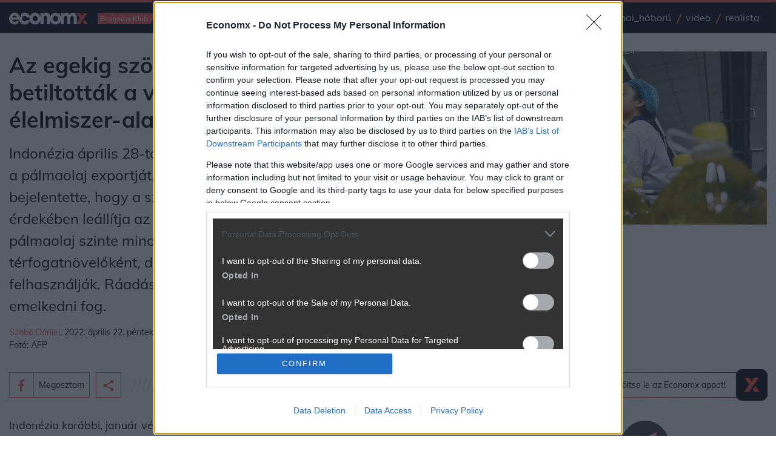

--- FILE ---
content_type: text/css
request_url: https://www.economx.hu/css/app.css?ver=2024012201
body_size: 26868
content:
body,html{height:100%}body{position:relative}button:focus,input:focus,textarea:focus{outline:0 auto -webkit-focus-ring-color}input:-webkit-autofill,input:-webkit-autofill:focus,input:-webkit-autofill:hover,select:-webkit-autofill,select:-webkit-autofill:focus,select:-webkit-autofill:hover,textarea:-webkit-autofill,textarea:-webkit-autofill:focus,textarea:-webkit-autofill:hover{border:.0625rem solid rgba(0,0,0,.2);-webkit-text-fill-color:#000;-webkit-box-shadow:0 0 0 62.5rem hsla(0,0%,100%,.2) inset;-webkit-transition:background-color 5000s ease-in-out 0s;transition:background-color 5000s ease-in-out 0s}button{cursor:pointer}.btn-outline-primary.focus,.btn-outline-primary:focus,.btn-outline-primary:not(:disabled):not(.disabled).active:focus,.btn-outline-primary:not(:disabled):not(.disabled):active:focus,.btn.focus,.btn:focus,.show>.btn-outline-primary.dropdown-toggle:focus{outline:0;-webkit-box-shadow:none;box-shadow:none}.swiper-btn:focus,a:focus,button:focus{outline:0 auto -webkit-focus-ring-color;-webkit-box-shadow:none;box-shadow:none}body.modal-opened{overflow:hidden}@media (min-width:768px){h2.block-title.small a span{font-size:1.5rem}}h1.block-title,h2.block-title{margin-bottom:.625rem;padding:.3125rem .9375rem .3125rem 0}@media (min-width:768px){h1.block-title,h2.block-title{margin-bottom:1.25rem}}h1.block-title.bg-red,h2.block-title.bg-red{padding-left:.9375rem}h1.block-title.bg-red:hover span,h1.block-title.bg-red span,h2.block-title.bg-red:hover span,h2.block-title.bg-red span{color:#fff}h1.block-title a.btn-with-icon,h2.block-title a.btn-with-icon{border:1px solid #ff5252;padding:0;margin-left:.625rem;height:2.25rem;display:-webkit-box;display:-ms-flexbox;display:flex;position:relative}h1.block-title a.btn-with-icon span,h2.block-title a.btn-with-icon span{color:#ff5252;font-size:1rem;font-weight:700;height:100%}h1.block-title a.btn-with-icon span.button-icon,h2.block-title a.btn-with-icon span.button-icon{padding:0 .5rem;border-right:1px solid #ff5252;font-size:1.5rem;height:2.25rem;line-height:2rem}@media (max-width:320px){h1.block-title a.btn-with-icon span.button-icon,h2.block-title a.btn-with-icon span.button-icon{border-right:0}}h1.block-title a.btn-with-icon span.button-title,h2.block-title a.btn-with-icon span.button-title{padding:.1875rem .625rem;color:#000;display:-webkit-box;display:-ms-flexbox;display:flex;-webkit-box-align:center;-ms-flex-align:center;align-items:center;white-space:nowrap}@media (max-width:320px){h1.block-title a.btn-with-icon span.button-title,h2.block-title a.btn-with-icon span.button-title{display:none}}h1.block-title a.btn-with-icon:hover span.button-icon,h2.block-title a.btn-with-icon:hover span.button-icon{color:#fff;background-color:#ff5252}h1.block-title a,h2.block-title a{display:-webkit-box;display:-ms-flexbox;display:flex;-webkit-box-align:center;-ms-flex-align:center;align-items:center;color:#3c3c3b;text-decoration:none;position:relative}h1.block-title a span.lines,h2.block-title a span.lines{margin-left:.9375rem;-webkit-box-flex:1;-ms-flex:1 1 0px;flex:1 1 0;width:auto;display:block;position:relative;margin-top:.25rem}h1.block-title a span.brand,h2.block-title a span.brand{margin-left:.9375rem;-webkit-box-flex:1;-ms-flex:1 1 0px;flex:1 1 0;text-align:right;position:relative;-webkit-box-pack:end;-ms-flex-pack:end;justify-content:flex-end}h1.block-title a span.brand,h1.block-title a span.icon,h2.block-title a span.brand,h2.block-title a span.icon{display:-webkit-box;display:-ms-flexbox;display:flex;-webkit-box-align:center;-ms-flex-align:center;align-items:center}h1.block-title a span.icon,h2.block-title a span.icon{width:2.5rem;height:2.5rem;-webkit-box-pack:center;-ms-flex-pack:center;justify-content:center;margin-right:.9375rem}h1.block-title a span.icon img,h2.block-title a span.icon img{width:2.1875rem;height:auto}h1.block-title span,h2.block-title span{font-weight:400;font-size:1.5rem}@media (min-width:768px){h1.block-title span,h2.block-title span{font-size:1.875rem}}h1.block-title a:hover span,h2.block-title a:hover span{color:#ff5252}h1.block-title a:hover span.lines,h2.block-title a:hover span.lines{background-image:url(../assets/lines-gray.svg)}h1,h2,h3,h4,h5,h6{line-height:1.5}.hero-block h1{line-height:1.2}.text-red{color:#ff454a}.text-green{color:#00ff12}.text-aqua{color:#0ff}strong{font-weight:700}.content.highlighted,h3.highlighted{padding:.5rem .9375rem;display:block;position:relative;background-color:rgba(255,82,82,.1);border-left:.3125rem solid #ff5252}.main-content .right-side ul.tags li{text-indent:0;margin:0}.main-content .right-side ul.tags,ul.tags{display:-webkit-box;display:-ms-flexbox;display:flex;-ms-flex-wrap:wrap;flex-wrap:wrap;list-style:none;padding:0;margin:0 0 .625rem}.main-content .right-side ul.tags li,ul.tags li{position:relative;margin-bottom:.3125rem}.main-content .right-side ul.tags li:before,ul.tags li:before{content:"";position:absolute;top:50%;left:0;-webkit-transform:translateY(-50%) rotate(25deg);transform:translateY(-50%) rotate(25deg);margin-top:.125rem;height:1.125rem;width:.125rem;background-color:#ff5252}.main-content .right-side ul.tags li a,ul.tags li a{display:block;font-weight:400;color:#3c3c3b;text-decoration:none;font-size:1.25rem;padding:0 .75rem}.main-content .right-side ul.tags li a:hover,ul.tags li a:hover{color:#ff5252}[class*=truncate-],[class^=truncate-]{overflow:hidden;text-overflow:ellipsis;display:-webkit-box;-webkit-box-orient:vertical}.truncate-1{-webkit-line-clamp:1}.truncate-2{-webkit-line-clamp:2}.truncate-3{-webkit-line-clamp:3}@media (min-width:768px){.truncate-md-1{-webkit-line-clamp:1}}@media (min-width:768px){.truncate-md-2{-webkit-line-clamp:2}}@media (min-width:768px){.truncate-md-3{-webkit-line-clamp:3}}.player{display:-webkit-box;display:-ms-flexbox;display:flex;margin-top:.1875rem}.player .current-time,.player .remain-time{color:#fff;font-size:.75rem;font-weight:700;padding:0 .9375rem}@media (min-width:1200px){.player .current-time,.player .remain-time{font-size:1.125rem}}.player .current-time{padding-left:0}.player .time-line{width:7.5rem;position:relative}.player .time-line:before{content:"";width:100%;height:.25rem;border-radius:.1875rem;position:absolute;background-color:#fff;top:50%;margin-top:-.125rem}.player .time-line .dot{border-radius:100%;position:absolute;left:0;top:50%;width:1.125rem;height:1.125rem;border:5px solid #ff5252;margin-top:-.5625rem;margin-left:-.5625rem;background-color:#fff}.player .remain-time{padding-right:0}body.scrolled #media-player-wrapper{height:2.5rem}@media (min-width:1200px){body.scrolled #media-player-wrapper{height:3.8125rem}}body.scrolled .media-player{position:fixed;top:0;left:0;right:0;z-index:10000}body.scrolled .media-player>.container .brand-icon,body.scrolled .media-player>.container .btn-hamburger{display:block}body.scrolled .media-player>.container .rs{width:auto}.media-player{background-color:#1d1d1b;border-bottom:.0625rem solid #ff5252;position:relative}.media-player>.container{display:-webkit-box;display:-ms-flexbox;display:flex;-webkit-box-align:center;-ms-flex-align:center;align-items:center;-ms-flex-wrap:wrap;flex-wrap:wrap}@media (min-width:992px){.media-player>.container{-webkit-box-pack:justify;-ms-flex-pack:justify;justify-content:space-between;-ms-flex-wrap:nowrap;flex-wrap:nowrap}}.media-player>.container .ls{-webkit-box-flex:1;-ms-flex:1 1 0px;flex:1 1 0;display:-webkit-box;display:-ms-flexbox;display:flex;-webkit-box-align:center;-ms-flex-align:center;align-items:center}.media-player>.container .ls .media-title{color:#fff;font-size:.875rem;line-height:1.125rem;overflow:hidden;text-overflow:ellipsis;display:-webkit-box;-webkit-box-orient:vertical;-webkit-line-clamp:2;padding-left:.625rem;padding-right:.625rem}@media (min-width:992px){.media-player>.container .ls .media-title{font-size:1.1875rem;line-height:normal;padding-left:1.25rem;padding-right:1.25rem}}.media-player>.container .ms,.media-player>.container .rs{display:-webkit-box;display:-ms-flexbox;display:flex;-webkit-box-align:center;-ms-flex-align:center;align-items:center}.media-player>.container .rs{position:relative;left:0;width:100%;z-index:10;height:2.5rem}@media (min-width:992px){.media-player>.container .rs{width:auto;margin-left:15px;margin-right:15px}}.media-player>.container .brand-icon,.media-player>.container .btn-media-navigation,.media-player>.container .btn-timeline-action{width:2.5rem;height:2.5rem}@media (min-width:992px){.media-player>.container .brand-icon,.media-player>.container .btn-media-navigation,.media-player>.container .btn-timeline-action{width:3.75rem;height:3.75rem}}.media-player>.container .brand-icon img,.media-player>.container .btn-media-navigation img,.media-player>.container .btn-timeline-action img{width:2.625rem;height:2.625rem}@media (min-width:992px){.media-player>.container .brand-icon img,.media-player>.container .btn-media-navigation img,.media-player>.container .btn-timeline-action img{width:3.9375rem;height:3.9375rem}}.media-player>.container .brand-icon,.media-player>.container .btn-hamburger{display:none}@media (max-width:991.98px){.media-player .player{width:100%}}.media-player .player .inner{display:-webkit-box;display:-ms-flexbox;display:flex;padding-left:0;padding-right:0;width:100%;margin-right:auto;margin-left:auto}@media (min-width:1200px){.media-player .player .inner{padding-left:30px;padding-right:30px}}@media (max-width:991.98px){.media-player .player .time-line{-webkit-box-flex:1;-ms-flex:1 1 0px;flex:1 1 0}}.media-player .btn-hamburger{margin-left:.9375rem}@media (min-width:992px){.media-player .btn-hamburger{margin-left:0}}.media-player .btn-hamburger:hover svg path{fill:hsla(0,0%,100%,.6)}.media-player .btn-hamburger svg path{fill:#fff}.drop-cap:first-letter{font-size:3.125rem;line-height:3.125rem;background-color:#1d1d1b;font-weight:400;margin-top:5px;padding:.625rem 1.25rem;color:#fff;float:left;position:relative;display:block;text-transform:uppercase;margin-right:1.25rem}.photo-block-title{padding:.625rem 1.25rem;background-color:#e9ecef}.photo-block-title.darken{background-color:#3c3c3b;color:#fff}.photo-block-title.darken a{color:#fff}.photo-block-title a{color:#000;text-decoration:none;font-size:1.375rem;font-weight:700}.photo-block-title img{max-width:7.5rem;max-width:100%;height:auto}.main-content table caption,.table-wrapper table caption{caption-side:top}.main-content .table-title,.main-content table caption,.table-wrapper .table-title,.table-wrapper table caption{background-color:#ff5252;color:#fff;padding:.5rem .625rem;margin-bottom:0;line-height:normal;font-size:1.125rem;text-align:center}@media (min-width:768px){.main-content .table-title,.main-content table caption,.table-wrapper .table-title,.table-wrapper table caption{padding:.625rem 1.25rem;font-size:1.375rem}}.main-content.table-darker .table-title,.table-wrapper.table-darker .table-title{background-color:#212529;color:#ff5252}.main-content.table-darker table thead tr th,.table-wrapper.table-darker table thead tr th{background-color:#575757;color:#fff}.main-content.table-darker table tr td,.table-wrapper.table-darker table tr td{background-color:#6f6f6f;color:#fff}.main-content .table-responsive,.table-wrapper .table-responsive{overflow-x:scroll;max-width:100%}.main-content .table-responsive::-webkit-scrollbar,.table-wrapper .table-responsive::-webkit-scrollbar{-webkit-appearance:none;width:7px;height:7px}.main-content .table-responsive::-webkit-scrollbar-thumb,.table-wrapper .table-responsive::-webkit-scrollbar-thumb{border-radius:10px;background-color:rgba(0,0,0,.3);-webkit-box-shadow:0 0 1px hsla(0,0%,100%,.3);box-shadow:0 0 1px hsla(0,0%,100%,.3)}.main-content .table td,.main-content .table th,.main-content table td,.main-content table th,.table-wrapper .table td,.table-wrapper .table th,.table-wrapper table td,.table-wrapper table th{border-left:.9375rem solid #fff;padding:.625rem;line-height:normal}@media (min-width:768px){.main-content .table td,.main-content .table th,.main-content table td,.main-content table th,.table-wrapper .table td,.table-wrapper .table th,.table-wrapper table td,.table-wrapper table th{padding:.625rem 1.25rem}}.main-content .table td:first-child,.main-content .table th:first-child,.main-content table td:first-child,.main-content table th:first-child,.table-wrapper .table td:first-child,.table-wrapper .table th:first-child,.table-wrapper table td:first-child,.table-wrapper table th:first-child{border-left:0}.main-content .table td.bg-gray,.main-content .table th.bg-gray,.main-content table td.bg-gray,.main-content table th.bg-gray,.table-wrapper .table td.bg-gray,.table-wrapper .table th.bg-gray,.table-wrapper table td.bg-gray,.table-wrapper table th.bg-gray{background-color:#6f6f6f;color:#fff}.main-content .table td.bg-dark,.main-content .table th.bg-dark,.main-content table td.bg-dark,.main-content table th.bg-dark,.table-wrapper .table td.bg-dark,.table-wrapper .table th.bg-dark,.table-wrapper table td.bg-dark,.table-wrapper table th.bg-dark{background-color:#575757;color:#fff}.main-content .table tr,.main-content table tr,.table-wrapper .table tr,.table-wrapper table tr{border-top:.625rem solid #fff}.main-content .table th,.main-content table th,.table-wrapper .table th,.table-wrapper table th{border-bottom:.625rem solid #fff}.main-content .table thead,.main-content table thead,.table-wrapper .table thead,.table-wrapper table thead{margin-bottom:.625rem}.main-content .table thead tr th,.main-content table thead tr th,.table-wrapper .table thead tr th,.table-wrapper table thead tr th{font-size:1rem;background-color:rgba(255,82,82,.2)}@media (min-width:768px){.main-content .table thead tr th,.main-content table thead tr th,.table-wrapper .table thead tr th,.table-wrapper table thead tr th{font-size:1.25rem}}.main-content .table tr td,.main-content table tr td,.table-wrapper .table tr td,.table-wrapper table tr td{font-size:.875rem;background-color:#e9ecef;vertical-align:middle}@media (min-width:768px){.main-content .table tr td,.main-content table tr td,.table-wrapper .table tr td,.table-wrapper table tr td{font-size:1.125rem}}.main-content .newstablesource,.main-content .table-footer,.main-content table.lastrowsource tr:last-child,.table-wrapper .newstablesource,.table-wrapper .table-footer,.table-wrapper table.lastrowsource tr:last-child{text-align:center;font-weight:700;padding:0 .9375rem .9375rem}.main-content .newstablesource td,.main-content .table-footer td,.main-content table.lastrowsource tr:last-child td,.table-wrapper .newstablesource td,.table-wrapper .table-footer td,.table-wrapper table.lastrowsource tr:last-child td{background-color:transparent}.main-content .newstablesource a,.main-content .table-footer a,.main-content table.lastrowsource tr:last-child a,.table-wrapper .newstablesource a,.table-wrapper .table-footer a,.table-wrapper table.lastrowsource tr:last-child a{background-color:transparent;padding:0}.main-content .newstablesource a:hover,.main-content .table-footer a:hover,.main-content table.lastrowsource tr:last-child a:hover,.table-wrapper .newstablesource a:hover,.table-wrapper .table-footer a:hover,.table-wrapper table.lastrowsource tr:last-child a:hover{background-color:transparent;color:#ff5252}.main-content .newstablesource,.table-wrapper .newstablesource{margin-bottom:.9375rem}.custom-form .form-group{position:relative}.custom-form .form-group input:focus+label,.custom-form .form-group input:valid+label{display:none}.custom-form .form-group input.form-control{border:0;border-bottom:1px solid #000;background-color:transparent;padding-left:.625rem;padding-right:.625rem;position:relative;z-index:2}.custom-form .form-group label{color:#9d9c9c;position:absolute;top:50%;left:0;-webkit-transform:translateY(-50%);transform:translateY(-50%);width:100%;padding:0 .625rem;margin:0;z-index:1}.btn-outline-primary:hover,.btn-primary{color:#fff}.btn-search{display:inline-block;border:0;background-color:transparent;padding:0}.btn-search:hover svg path{fill:#ff5252}.btn-search svg{width:1.25rem}.btn-search svg path{fill:#fff}.btn-hamburger{display:inline-block;border:0;padding:0;background-color:transparent}.btn-hamburger:hover svg path{fill:#ff5252}.btn-hamburger svg{width:1.25rem}.btn-hamburger svg path{fill:#3c3c3b}.btn-conf{display:-webkit-inline-box;display:-ms-inline-flexbox;display:inline-flex;background-color:#ff5252;height:1.5625rem;text-decoration:none;-webkit-box-align:center;-ms-flex-align:center;align-items:center;color:#fff;position:relative}.btn-conf:hover{text-decoration:none;color:#000}.btn-conf:after{content:"";position:absolute;right:-.875rem;width:0;height:0;border-color:#ff5252 transparent transparent;border-style:solid;border-width:1.5625rem .9375rem 0 0}.btn-conf i.icon{background-color:#ff5252;width:1.5625rem;display:-webkit-box;display:-ms-flexbox;display:flex;-ms-flex-line-pack:center;align-content:center;-webkit-box-pack:center;-ms-flex-pack:center;justify-content:center;height:1.5625rem;position:absolute;left:0;top:0}.btn-conf i.icon.dark-blue{background-color:#000c4a}.btn-conf i.icon.dark-blue:after{border-color:#000c4a transparent transparent}.btn-conf i.icon:after{content:"";position:absolute;right:-.9375rem;width:0;height:0;border-color:#ff5252 transparent transparent;border-style:solid;border-width:1.5625rem .9375rem 0 0}.btn-conf i.icon svg{width:.625rem}.btn-conf i.icon svg path{fill:#fff}.btn-conf span{display:inline-block;padding:0 .625rem 0 1.25rem}.btn-conf.rezsikalk{border-radius:0}.btn-conf.rezsikalk i.icon{width:1.5625rem;height:1.5625rem;background-color:transparent;margin-top:-6px}.btn-conf.rezsikalk i.icon:after{display:none}.btn-conf.rezsikalk i.icon img{background-color:#fff;border-radius:35px}.btn-conf.rezsikalk span{padding:0 .625rem}.navigation-sticky .btn-conf{background-color:#fe4b3d;color:#fff}.navigation-sticky .btn-conf:hover{color:#000}.navigation-sticky .btn-conf:after{border-color:#fe4b3d transparent transparent}.navigation-sticky .btn-conf i.icon{background-color:#fff}.navigation-sticky .btn-conf i.icon:after{border-color:#fff transparent transparent}.navigation-sticky .btn-conf i.icon svg path{fill:#000}.btn-timeline-action{display:-webkit-box;display:-ms-flexbox;display:flex;background-color:transparent;border:0;padding:0}.btn-timeline-action.playing .play{display:none}.btn-timeline-action .play,.btn-timeline-action.playing .pause{display:block}.btn-timeline-action .pause{display:none}.btn-media-navigation{padding:0}.btn-media-navigation,.btn-play{background-color:transparent;border:0}.btn-play{text-indent:-99999px;width:3.125rem;height:3.125rem;position:relative;background-image:url(../assets/icon-play-outline-white.svg);background-size:3.125rem 3.125rem;background-position:50%;background-repeat:no-repeat}.btn-play:hover{background-image:url(../assets/icon-play-outline-black.svg)}.btn-navy{background-color:#2b3138;color:#ff5252}.btn-navy:hover{color:#2b3138;background-color:#ff5252}.triangle{width:0;height:0;border-style:solid;display:inline-block}.triangle.triangle-down{border-width:.625rem .3125rem 0;border-color:#fff transparent transparent}.triangle.triangle-down.triangle-red{border-color:#ff454a transparent transparent}.triangle.triangle-down.triangle-green{border-color:#00ff12 transparent transparent}.triangle.triangle-up{border-width:0 .3125rem .625rem;border-color:transparent transparent #fff}.triangle.triangle-up.triangle-red{border-color:transparent transparent #ff454a}.triangle.triangle-up.triangle-green{border-color:transparent transparent #00ff12}.triangle.triangle-line{margin-top:.25rem;margin-left:.1875rem;border-width:.0625rem;width:.5rem;border-color:#0ff}.bg-green,.bg-red{background-color:#ff454a}.bg-blue{background-color:#007bff}.bg-indigo{background-color:#6610f2}.bg-orange{background-color:#fd7e14}.bg-yellow{background-color:#ffc107}.bg-primary-light{background-color:rgba(255,82,82,.2)}.fb-post{padding:0 0 1.875rem}a:hover blockquote{background-color:#2b3138;color:#ff5252;text-decoration:none}blockquote{position:relative;background-color:#0d1a22;padding:1.25rem .9375rem;border-bottom:1px solid #ced4da;margin:0;color:#fff;font-size:.875rem;line-height:1.5rem}blockquote>strong,blockquote h3{font-style:italic;font-size:1rem;line-height:1.5rem;font-weight:700;margin-bottom:0}blockquote p{margin-top:1.25rem;margin-bottom:0}blockquote:before{content:"";width:1.875rem;height:1.875rem;position:relative;float:right;display:inline-block;right:0;margin-left:.9375rem;margin-bottom:.625rem;top:0;background-size:contain;background-repeat:no-repeat;background-position:50%}span.lines{width:100%;display:block;-webkit-box-flex:1;-ms-flex:1 1 0px;flex:1 1 0;height:1.25rem;background-size:87.5rem;background-repeat:no-repeat}h1.block-title span.lines{margin-left:.625rem}.hero-block.hover #top-news-link h1,.hero-block.hover #top-news-link h2,.hero-block.hover #top-news-link p{color:#fff}.hero-block.hover .hero-photo-block>a:before,.hero-photo-block a#hero-photo:hover:before{opacity:1}.hero-block{text-decoration:none}.hero-block .hero-photo-block .caption a:hover h1,.hero-block .hero-photo-block .caption a:hover h2,.hero-block .hero-photo-block .caption a:hover p{color:#fff!important;text-decoration:none}.hero-block .hero-photo-block .caption a:hover hr{border-color:#fff}.hero-block .hero-photo-block .caption a:hover h2:before{background-color:#fff}.hero-block.light .hero-photo-block .caption a:hover hr{border-color:#ff5252}.hero-block.light .hero-photo-block .caption a:hover h2:before{background-color:#ff5252}.hero-block.light .hero-photo-block .caption{background-color:#e9ecef}.hero-block.light .hero-photo-block .caption h1,.hero-block.light .hero-photo-block .caption h2,.hero-block.light .hero-photo-block .caption h3,.hero-block.light .hero-photo-block .caption p{color:#3c3c3b}.hero-block.light .hero-photo-block.hero-photo-block-single .caption a h2,.hero-block.light .hero-photo-block.hero-photo-block-single .caption a h3{color:#000}.hero-block.light .hero-photo-block.hero-photo-block-single .caption a h3:before{background-color:#ff5252}.hero-block .hero-photo-block{margin:0;position:relative}.hero-block .hero-photo-block.hero-photo-block-single .caption a{display:block}.hero-block .hero-photo-block.hero-photo-block-single .caption a h2{font-size:1.75rem;font-weight:700;color:#fff;padding-left:0;line-height:normal}.hero-block .hero-photo-block.hero-photo-block-single .caption a h2:before{display:none}.hero-block .hero-photo-block.hero-photo-block-single .caption a h3{font-size:1rem;font-weight:700;padding-left:1.5625rem;position:relative;color:#fff}.hero-block .hero-photo-block.hero-photo-block-single .caption a h3:before{content:"";display:block;width:.875rem;height:.875rem;background-color:#ff5252;position:absolute;top:.3125rem;left:0}@media (min-width:992px){.hero-block .hero-photo-block{overflow:hidden;padding-top:60%}}@media (min-width:1200px){.hero-block .hero-photo-block{padding-top:50%}}.hero-block .hero-photo-block>a{background-repeat:no-repeat;background-position:50%;background-size:cover;display:block;width:100%;padding-top:60%}.hero-block .hero-photo-block>a:before{content:"";position:absolute;top:0;right:0;bottom:0;left:0;opacity:0;-webkit-transition:opacity .2s ease-out,background-color .2s ease-out;transition:opacity .2s ease-out,background-color .2s ease-out;background-color:rgba(255,82,82,.7);z-index:10}@media (min-width:992px){.hero-block .hero-photo-block>a{padding-top:0;display:block;width:calc(100% - 299px);height:100%;position:absolute;top:0;bottom:0;left:0}}.hero-block .hero-photo-block img{max-width:100%;height:auto}@media (min-width:992px){.hero-block .hero-photo-block img{display:none}}.hero-block .hero-photo-block .caption{background-color:#e43b2c;padding:1.25rem;z-index:10;position:relative;display:-webkit-box;display:-ms-flexbox;display:flex;-webkit-box-orient:vertical;-webkit-box-direction:normal;-ms-flex-direction:column;flex-direction:column;-webkit-box-pack:justify;-ms-flex-pack:justify;justify-content:space-between}@media (min-width:992px){.hero-block .hero-photo-block .caption{padding:1.875rem;width:18.75rem;height:100%;position:absolute;right:0;top:0}}.hero-block .hero-photo-block .caption a{display:block}.hero-block .hero-photo-block .caption a h1{font-size:1.75rem;font-weight:700;color:#fff}.hero-block .hero-photo-block .caption a p{margin:0;color:#fff}.hero-block .hero-photo-block .caption hr{border-color:#ff5252}.hero-block .hero-photo-block .caption a h2{font-size:1rem;font-weight:700;padding-left:1.5625rem;position:relative;color:#fff}.hero-block .hero-photo-block .caption a h2:before{content:"";display:block;width:.875rem;height:.875rem;background-color:#ff5252;position:absolute;top:.3125rem;left:0}.hero-block blockquote{margin-bottom:.9375rem;border-top:1px solid #ff5252}.hero-block .article:hover .description h3,.hero-block .article:hover .description p{color:#ff5252}.hero-block .article:hover .photo:before{opacity:1}.hero-block .article-blockquote{display:block}.hero-block .article-blockquote blockquote{margin-bottom:0;border-bottom:0}.hero-block a:last-child blockquote{border-bottom:1px solid #ced4da}.hero-block .article{text-decoration:none;display:block;border-top:1px solid #ff5252;padding:.9375rem 0}.hero-block .article:first-child{border-top:0;padding-top:0}.hero-block .article:after{display:block;clear:both;content:""}@media (min-width:768px){.hero-block .article{display:-webkit-box;display:-ms-flexbox;display:flex;-webkit-box-orient:horizontal;-webkit-box-direction:reverse;-ms-flex-direction:row-reverse;flex-direction:row-reverse}}@media (min-width:768px){.hero-block .article .description{-webkit-box-flex:1;-ms-flex:1 1 0px;flex:1 1 0;padding-left:0;padding-right:0}}.hero-block .article .description h3{font-size:1rem;font-weight:700;color:#fff;text-decoration:none}.hero-block .article .description p{font-size:.875rem;margin:0;color:#fff;text-decoration:none}.hero-block .article .rs{position:relative;float:right;margin-left:.625rem;margin-bottom:.625rem;width:6.25rem}@media (min-width:992px){.hero-block .article .rs{-webkit-box-flex:0;-ms-flex:0 0 8.125rem;flex:0 0 8.125rem;width:8.125rem}}@media (min-width:1200px){.hero-block .article .rs{float:none;margin-left:1.25rem}}.hero-block .article .photo{position:relative}.hero-block .article .photo:before{content:"";position:absolute;top:0;right:0;bottom:0;left:0;opacity:0;-webkit-transition:opacity .2s ease-out,background-color .2s ease-out;transition:opacity .2s ease-out,background-color .2s ease-out;background-color:rgba(255,82,82,.7);z-index:10}.hero-block .article .photo img{max-width:100%;height:auto}.hero-block .article.with-connected h3 a{display:block;color:#fff}.hero-block .article.with-connected h3 a:hover{color:#ff5252}.hero-block .article.with-connected a.connected{color:#fff;display:block;padding-left:1.5625rem;position:relative;z-index:10}.hero-block .article.with-connected a.connected:hover{color:#ff5252}.hero-block .article.with-connected a.connected:before{content:"";display:inline-block;width:.875rem;height:.875rem;background-color:#ff5252;position:absolute;margin-right:.75rem;left:0;top:.25rem}.hero-block .article.with-connected:hover .photo:before{opacity:0}.hero-block .article.with-connected .photo:hover:before{opacity:1}.hero-block .article.with-connected .photo{display:block}.hero-block .article.with-connected.hover h3 a{color:#ff5252}.hero-block .article.with-connected.hover .photo:before{opacity:1}.hero-block{background:url(/assets.local/economx_blokk_bg.webp),#d3d3d3 50%/cover no-repeat;padding-bottom:1.25rem}@media (min-width:1200px){.hero-block{padding-top:1.875rem}}.hero-block .container{width:100%;margin-right:auto;margin-left:auto;padding-left:0;padding-right:0}@media (min-width:576px){.hero-block .container{max-width:540px}}@media (min-width:768px){.hero-block .container{max-width:720px}}@media (min-width:992px){.hero-block .container{max-width:960px}}@media (min-width:1200px){.hero-block .container{max-width:1400px}}@media (min-width:768px){.hero-block .container{padding-left:.9375rem;padding-right:.9375rem}}@media (min-width:1200px){.hero-block .container{display:-webkit-box;display:-ms-flexbox;display:flex;-ms-flex-wrap:wrap;flex-wrap:wrap;padding-left:.9375rem;padding-right:.9375rem}}.hero-block .container>.ls{position:relative}@media (min-width:1200px){.hero-block .container>.ls{-webkit-box-flex:0;-ms-flex:0 0 66.66667%;flex:0 0 66.66667%;max-width:66.66667%}}.hero-block .container>.rs{position:relative;padding-top:1.25rem;padding-left:1.25rem;padding-right:1.25rem}@media (min-width:1200px){.hero-block .container>.rs{padding-top:0;-webkit-box-flex:0;-ms-flex:0 0 33.33333%;flex:0 0 33.33333%;max-width:33.33333%;padding-left:1.875rem}}.stock-bar ul.stocks,header.header .navigation-primary ul.stocks,header.header .navigation-sticky ul.stocks,header.header .top-bar ul.stocks{display:none;padding:0;margin:.125rem .875rem 0 0;list-style:none;position:relative}.stock-bar ul.stocks li,header.header .navigation-primary ul.stocks li,header.header .navigation-sticky ul.stocks li,header.header .top-bar ul.stocks li{color:#fff;font-size:.75rem;padding:0 .625rem}.stock-bar ul.stocks li a,header.header .navigation-primary ul.stocks li a,header.header .navigation-sticky ul.stocks li a,header.header .top-bar ul.stocks li a{text-decoration:none;display:-webkit-box;display:-ms-flexbox;display:flex;color:#fff;padding:.3125rem 1.25rem .3125rem .625rem;position:relative;background-color:#2b3138}.stock-bar ul.stocks li a span,header.header .navigation-primary ul.stocks li a span,header.header .navigation-sticky ul.stocks li a span,header.header .top-bar ul.stocks li a span{padding-left:.3125rem;padding-right:.3125rem}.stock-bar ul.stocks li a .percent,header.header .navigation-primary ul.stocks li a .percent,header.header .navigation-sticky ul.stocks li a .percent,header.header .top-bar ul.stocks li a .percent{display:none}@media (min-width:410px){.stock-bar ul.stocks li a .percent,header.header .navigation-primary ul.stocks li a .percent,header.header .navigation-sticky ul.stocks li a .percent,header.header .top-bar ul.stocks li a .percent{display:inline-block}}.stock-bar ul.stocks li a .triangle,header.header .navigation-primary ul.stocks li a .triangle,header.header .navigation-sticky ul.stocks li a .triangle,header.header .top-bar ul.stocks li a .triangle{position:absolute;right:.625rem;top:.5625rem}header.header .top-bar ul.stocks{display:-webkit-box;display:-ms-flexbox;display:flex;-webkit-box-align:center;-ms-flex-align:center;align-items:center;-webkit-box-pack:center;-ms-flex-pack:center;justify-content:center;margin:0}header.header .top-bar ul.stocks li{display:none;padding:0}header.header .top-bar ul.stocks li:first-child,header.header .top-bar ul.stocks li:first-child+li{display:block}@media (min-width:375px){header.header .top-bar ul.stocks li{padding:0 .625rem}header.header .top-bar ul.stocks li:nth-child(-n+2){display:block}}header.header .navigation-sticky ul.stocks{display:none;margin-right:0}@media (min-width:992px){header.header .navigation-sticky ul.stocks{display:-webkit-box;display:-ms-flexbox;display:flex}}header.header .navigation-sticky ul.stocks li{display:none}@media (min-width:768px) and (max-width:1199.98px){header.header .navigation-sticky ul.stocks li:first-child,header.header .navigation-sticky ul.stocks li:first-child+li{display:-webkit-box;display:-ms-flexbox;display:flex}}@media (min-width:1200px){header.header .navigation-sticky ul.stocks li{display:-webkit-box;display:-ms-flexbox;display:flex}}.stock-bar{background-color:#1d1d1b;padding:.625rem 0;margin-top:1.25rem;margin-bottom:1.25rem}@media (min-width:768px){.stock-bar{margin-top:1.875rem;margin-bottom:1.875rem}}.stock-bar .container{padding-left:0;padding-right:0}.stock-bar ul.stocks{-webkit-box-pack:center;-ms-flex-pack:center;justify-content:center;display:-webkit-box;display:-ms-flexbox;display:flex;margin:0}@media (min-width:768px){.stock-bar ul.stocks{-webkit-box-pack:justify;-ms-flex-pack:justify;justify-content:space-between}}.stock-bar ul.stocks li{margin:.1875rem 0;display:none}@media (max-width:991.98px){.stock-bar ul.stocks li{padding:0}}.stock-bar ul.stocks li:first-child,.stock-bar ul.stocks li:first-child+li{display:-webkit-box;display:-ms-flexbox;display:flex}@media (min-width:768px){.stock-bar ul.stocks li:first-child,.stock-bar ul.stocks li:first-child+li,.stock-bar ul.stocks li:first-child+li+li{display:-webkit-box;display:-ms-flexbox;display:flex}}@media (min-width:1200px){.stock-bar ul.stocks li{display:-webkit-box;display:-ms-flexbox;display:flex}}.stock-bar ul.stocks li a{font-size:.8125rem}@media (min-width:768px){.stock-bar ul.stocks li a{font-size:.875rem}}@media (min-width:992px){.stock-bar ul.stocks li a{font-size:1.125rem;padding:.5rem 1.5625rem .5rem .625rem}}@media (min-width:1385px){.stock-bar ul.stocks li a{font-size:1.25rem;padding:.5rem 1.875rem .5rem 1.25rem}}.stock-bar ul.stocks li a .text-red{color:#ff6367}.stock-bar ul.stocks li a .triangle{top:.5625rem}@media (min-width:768px){.stock-bar ul.stocks li a .triangle{top:.625rem}}@media (min-width:992px){.stock-bar ul.stocks li a .triangle{top:.875rem}.stock-bar ul.stocks li a .triangle.triangle-down{border-width:.9375rem .5rem 0}.stock-bar ul.stocks li a .triangle.triangle-up{border-width:0 .5rem .9375rem}.stock-bar ul.stocks li a .triangle.triangle-line{margin-top:.3125rem;margin-left:.1875rem;border-width:.125rem;width:.875rem}}@media (min-width:1385px){.stock-bar ul.stocks li a .triangle{top:1rem}}a:hover{text-decoration:none}a:hover figure.photo-block:before{opacity:1}a:hover figure.photo-block figcaption{background-color:transparent}a:hover figure.photo-block figcaption .description,a:hover figure.photo-block figcaption h3{color:#fff}.hirdetes-block .photo-block .description,.hirdetes-block .photo-block h3{text-align:left}@media (min-width:992px){.hirdetes-block .photo-block{padding:0}}.hirdetes-block .photo-block img{position:relative;top:auto;left:auto;-webkit-transform:none;transform:none;height:auto;width:100%}figure.photo-block{position:relative;margin:0;font-family:Mulish,sans-serif}@media (min-width:992px){figure.photo-block{overflow:hidden}}figure.photo-block:before{content:"";position:absolute;top:0;right:0;bottom:0;left:0;opacity:0;-webkit-transition:opacity .2s ease-out,background-color .2s ease-out;transition:opacity .2s ease-out,background-color .2s ease-out;background-color:rgba(255,82,82,.7);z-index:10}figure.photo-block img{max-width:100%;width:100%;height:auto}figure.photo-block.darken figcaption{background-color:rgba(34,34,34,.85);color:#fff}figure.photo-block.darken figcaption .description,figure.photo-block.darken figcaption h3{color:#fff}figure.photo-block figcaption{position:relative;margin:0;padding:.9375rem;z-index:11;background-color:rgba(248,249,250,.85);color:#3c3c3b;left:0;right:0}@media (min-width:992px){figure.photo-block figcaption{position:absolute;bottom:0}}figure.photo-block figcaption h3{font-size:1rem;font-weight:700;color:#3c3c3b;margin-top:0}figure.photo-block figcaption .description{font-weight:300;color:#3c3c3b;overflow:hidden;text-overflow:ellipsis;display:-webkit-box;-webkit-box-orient:vertical;-webkit-line-clamp:3}@media (min-width:768px){figure.photo-block figcaption .description{-webkit-line-clamp:2}}.mobil-hirdetes{display:block}@media (min-width:768px){.mobil-hirdetes{display:none}}.desktop-hirdetes{display:none}@media (min-width:768px){.desktop-hirdetes{display:block}}.hirdetes-block{text-align:center;font-size:.875rem;overflow-x:hidden;background-color:#f5f5f5;padding-top:.9375rem;padding-bottom:.9375rem}.hirdetes-block.red-tail{background-color:transparent;padding-top:0;padding-bottom:0}.hirdetes-block img{max-width:100%;height:auto}.hirdetes-block button{background-color:transparent;border:0}.hirdetes-block.red-tail .inner{background-color:transparent;border:1px solid #dee2e6}.hirdetes-block.red-tail .inner h4 a{color:#ff5252}.hirdetes-block.red-tail.red-tail-centered .inner .rs h4,.hirdetes-block.red-tail.red-tail-centered .inner .rs p{width:100%;text-align:center}.hirdetes-block .inner{font-size:1rem;background-color:#f8f9fa;text-align:left;margin-bottom:.625rem}@media (min-width:1200px){.hirdetes-block .inner{display:-webkit-box;display:-ms-flexbox;display:flex}}.hirdetes-block .inner .ls{width:100%}@media (min-width:768px){.hirdetes-block .inner .ls{width:11.25rem;float:left;-webkit-box-flex:0;-ms-flex:0 0 11.25rem;flex:0 0 11.25rem;padding-right:.9375rem}}@media (min-width:1200px){.hirdetes-block .inner .ls{width:15rem;-webkit-box-flex:0;-ms-flex:0 0 15rem;flex:0 0 15rem}}.hirdetes-block .inner .rs{padding:1.875rem;width:100%}@media (min-width:1200px){.hirdetes-block .inner .rs{display:-webkit-box;display:-ms-flexbox;display:flex;-webkit-box-orient:vertical;-webkit-box-direction:normal;-ms-flex-direction:column;flex-direction:column;-webkit-box-pack:center;-ms-flex-pack:center;justify-content:center;-webkit-box-align:start;-ms-flex-align:start;align-items:flex-start}}.hirdetes-block .inner h4{font-size:1.125rem;text-align:left;font-weight:700}.hirdetes-block .inner h4 a{color:#000}.hirdetes-block .inner h4 a:hover{color:#ff5252}.hirdetes-block .inner p{margin:0;text-align:left;font-size:1rem}.hirdetes-block .inner img{max-width:100%;height:auto}.hirdetes-block .Flip .inner{background-color:transparent}.ceginfo-search{padding:1.875rem 0}.ceginfo-search .search-wrapper{border:1px solid #5a9fdc;display:-webkit-box;display:-ms-flexbox;display:flex;height:3.125rem}.ceginfo-search .search-wrapper .ls{width:100px;background-color:#5a9fdc;display:-webkit-box;display:-ms-flexbox;display:flex;-webkit-box-align:center;-ms-flex-align:center;align-items:center;-webkit-box-pack:center;-ms-flex-pack:center;justify-content:center}@media (min-width:321px){.ceginfo-search .search-wrapper .ls{width:100px;-webkit-box-flex:0;-ms-flex:0 0 100px;flex:0 0 100px}}@media (min-width:768px){.ceginfo-search .search-wrapper .ls{width:200px;-webkit-box-flex:0;-ms-flex:0 0 200px;flex:0 0 200px}}.ceginfo-search .search-wrapper .ls img{width:80px;height:auto}@media (min-width:768px){.ceginfo-search .search-wrapper .ls img{width:150px}}.ceginfo-search .search-wrapper .rs{-webkit-box-flex:1;-ms-flex:1 1 0px;flex:1 1 0;display:-webkit-box;display:-ms-flexbox;display:flex;-webkit-box-align:center;-ms-flex-align:center;align-items:center;background-color:#e9ecef;position:relative}.ceginfo-search .search-wrapper .rs label{position:absolute;z-index:-1}.ceginfo-search .search-wrapper .rs input{-webkit-box-flex:1;-ms-flex:1 1 0px;flex:1 1 0;border:0;margin-left:.3125rem;background-color:transparent;width:120px}@media (min-width:425px){.ceginfo-search .search-wrapper .rs input{width:auto;margin-left:.9375rem}}.ceginfo-search .search-wrapper .rs input::-webkit-input-placeholder{font-size:12px}@media (min-width:768px){.ceginfo-search .search-wrapper .rs input::-webkit-input-placeholder{font-size:16px}}.ceginfo-search .search-wrapper button{padding:0 .9375rem;margin:0;border:0;background-color:transparent;border-left:1px solid #5a9fdc}.ceginfo-search .search-wrapper button img{width:15px}@media (min-width:768px){.ceginfo-search .search-wrapper button img{width:25px}}.search-filter{padding:1.875rem 0 0}.search-filter .filters{display:-webkit-box;display:-ms-flexbox;display:flex;-webkit-box-pack:center;-ms-flex-pack:center;justify-content:center;padding:1.25rem 0}@media (min-width:768px){.search-filter .filters{margin-right:-.3125rem;margin-left:-.3125rem}}.search-filter .filters .item.active .inner,.search-filter .filters .item:hover .inner{color:#fff;background-color:#ff5252}.search-filter .filters .item.active .inner .icon svg path,.search-filter .filters .item:hover .inner .icon svg path{fill:#fff;color:#fff}.search-filter .filters .item{position:relative;width:25%;display:block;color:#000;padding:0 .25rem}@media (min-width:768px){.search-filter .filters .item{padding:0 .5rem}}@media (min-width:1200px){.search-filter .filters .item{width:15%}}.search-filter .filters .item .inner{padding:.625rem;background-color:#e9ecef;text-align:center;height:100%;width:100%;display:-webkit-box;display:-ms-flexbox;display:flex;-webkit-box-align:center;-ms-flex-align:center;align-items:center;-webkit-box-pack:center;-ms-flex-pack:center;justify-content:center;-webkit-box-orient:vertical;-webkit-box-direction:normal;-ms-flex-direction:column;flex-direction:column}@media (min-width:768px){.search-filter .filters .item .inner{display:block}}.search-filter .filters .item .count,.search-filter .filters .item .icon{width:1.6875rem;height:1.6875rem;margin:0 auto;display:-webkit-box;display:-ms-flexbox;display:flex;-webkit-box-align:center;-ms-flex-align:center;align-items:center;-webkit-box-pack:center;-ms-flex-pack:center;justify-content:center;font-weight:700;font-size:1.125rem}@media (min-width:340px){.search-filter .filters .item .count,.search-filter .filters .item .icon{width:2.5rem;height:2.5rem}}@media (min-width:768px){.search-filter .filters .item .count,.search-filter .filters .item .icon{font-size:1.875rem}}.search-filter .filters .item .count svg,.search-filter .filters .item .icon svg{width:2.1875rem;height:2.1875rem}.search-filter .filters .item .count{height:auto}.search-filter .filters .item .description{font-size:.875rem;line-height:normal}.search-filter .filters .item .title{display:none;text-align:center;margin-top:.625rem;line-height:normal}@media (min-width:768px){.search-filter .filters .item .title{display:block}}.search-filter .search-input-group{position:relative;border-bottom:.0625rem solid #3c3c3b}.search-filter .search-input-group input:focus+label,.search-filter .search-input-group input:valid+label{display:none}.search-filter .search-input-group label{position:absolute;top:50%;-webkit-transform:translateY(-50%);transform:translateY(-50%);width:100%;padding:0 0 0 .625rem;margin:0;font-size:1.5rem;color:#9d9c9c;display:-webkit-box;display:-ms-flexbox;display:flex;-webkit-box-align:center;-ms-flex-align:center;align-items:center}.search-filter .search-input-group label:after{content:"";height:1.5rem;-webkit-box-flex:1;-ms-flex:1 1 0px;flex:1 1 0;border-bottom:.125rem dotted #9d9c9c}.search-filter .search-input-group input.search-news{background:#fff;border:0;height:3.125rem;width:100%}.conference .btn-conf{height:2.75rem;display:-webkit-inline-box;display:-ms-inline-flexbox;display:inline-flex;padding-left:2.75rem;margin-bottom:.9375rem}.conference .btn-conf:after{right:-1.375rem;border-width:2.75rem 1.375rem 0 0}.conference .btn-conf i.icon{width:2.75rem;height:2.75rem}.conference .btn-conf i.icon:after{right:-1.375rem;border-width:2.75rem 1.375rem 0 0}.conference .btn-conf i.icon svg{width:1rem}.conference .btn-conf span{padding:0 .625rem 0 1.25rem;font-size:1.25rem;line-height:1.25rem}.aside .conference .btn-conf{height:1.875rem;padding-left:1.875rem;margin-bottom:.625rem;margin-top:.9375rem}@media (min-width:768px){.aside .conference .btn-conf{margin-left:.9375rem}}.aside .conference .btn-conf:after{right:-.9375rem;border-width:1.875rem .9375rem 0 0}.aside .conference .btn-conf i.icon{width:1.875rem;height:1.875rem}.aside .conference .btn-conf i.icon:after{right:-.9375rem;border-width:1.875rem .9375rem 0 0}.aside .conference .btn-conf i.icon svg{width:.625rem}.aside .conference .btn-conf span{padding:0 .625rem 0 1.25rem;font-size:1rem;line-height:normal}.conference-count-down{position:relative}.conference-count-down>picture{width:100%;position:relative;z-index:1;overflow:hidden}.conference-count-down img{width:100%;height:auto}.conference-count-down>h2{font-family:Montserrat,sans-serif;color:#fff;font-size:1.5rem;text-align:center;margin-bottom:1.25rem;padding-left:1.25rem;padding-right:1.25rem}.conference-count-down .bs{-webkit-box-align:end;-ms-flex-align:end;align-items:flex-end;bottom:0;left:0;right:0;width:100%}.conference-count-down .bs,.conference-count-down .conference-date{display:-webkit-box;display:-ms-flexbox;display:flex;position:absolute;z-index:10}.conference-count-down .conference-date{background-color:rgba(0,12,74,.75);color:#fff;-webkit-box-align:center;-ms-flex-align:center;align-items:center;-webkit-box-pack:end;-ms-flex-pack:end;justify-content:flex-end}.conference-count-down .conference-date.no-opacity{background-color:#000c4a}.conference-count-down .conference-date.no-opacity:before{border-color:#000c4a transparent transparent}.conference-count-down .conference-date:before{content:"";position:absolute;width:0;height:0;border-color:rgba(0,12,74,.75) transparent transparent;border-style:solid}.conference-count-down .conference-date .day{text-align:center;font-weight:800}.conference-count-down .conference-date .month{text-align:center;text-transform:uppercase;font-weight:700}.conference-count-down .count-down-timer{width:100%;background-color:rgba(0,80,231,.75);color:#fff;display:-webkit-box;display:-ms-flexbox;display:flex;-webkit-box-pack:end;-ms-flex-pack:end;justify-content:flex-end;-webkit-box-align:center;-ms-flex-align:center;align-items:center;position:relative}.conference-count-down .count-down-timer.bg-dark-blue{background-color:rgba(5,21,128,.75)}.conference-count-down .count-down-timer.bg-dark-blue:before{border-color:rgba(5,21,128,.75) transparent transparent}.conference-count-down .count-down-timer.bg-dark-blue.no-opacity{background-color:#051580}.conference-count-down .count-down-timer.bg-dark-blue.no-opacity:before{border-color:#051580 transparent transparent}.conference-count-down .count-down-timer:before{content:"";position:absolute;left:-2.1875rem;border-color:transparent transparent rgba(0,80,231,.75);border-style:solid;width:0;height:0;display:none}.conference-count-down .count-down-timer ul{list-style:none;padding:0;margin:0;display:-webkit-box;display:-ms-flexbox;display:flex}.conference-count-down .count-down-timer ul li .number{text-align:center;font-weight:800}.conference-count-down .count-down-timer ul li .unit{text-transform:uppercase;font-weight:700;text-align:center}.conference-count-down .conference-date{height:6.25rem;padding-left:1.5625rem;padding-right:.9375rem}@media (min-width:768px){.conference-count-down .conference-date{height:4.125rem;width:45%;padding-right:1.5625rem}}@media (min-width:992px){.conference-count-down .conference-date{height:5.375rem;padding-right:1.5625rem}}@media (min-width:1200px){.conference-count-down .conference-date{height:7.5rem}}.conference-count-down .conference-date:before{right:-2.5rem;border-width:6.25rem 2.5rem 0 0}@media (min-width:768px){.conference-count-down .conference-date:before{right:-2.0625rem;border-width:4.125rem 2.0625rem 0 0}}@media (min-width:992px){.conference-count-down .conference-date:before{right:-2.6875rem;border-width:5.375rem 2.6875rem 0 0}}@media (min-width:1200px){.conference-count-down .conference-date:before{right:-3.75rem;border-width:7.5rem 3.75rem 0 0}}.conference-count-down .conference-date .conference-dates{padding-left:0;padding-right:0}@media (min-width:1200px){.conference-count-down .conference-date .conference-dates{padding-top:.8125rem}}.conference-count-down .conference-date .day{line-height:3.0625rem;font-size:3.625rem}@media (min-width:768px){.conference-count-down .conference-date .day{line-height:2.1875rem;font-size:2.5rem}}@media (min-width:992px){.conference-count-down .conference-date .day{line-height:3.125rem;font-size:3.125rem}}@media (min-width:1200px){.conference-count-down .conference-date .day{line-height:3.75rem;font-size:3.75rem}}.conference-count-down .conference-date .month{font-size:.875rem}@media (min-width:768px){.conference-count-down .conference-date .month{font-size:.75rem}}@media (min-width:992px){.conference-count-down .conference-date .month{font-size:1rem}}@media (min-width:1200px){.conference-count-down .conference-date .month{font-size:1.4375rem}}.conference-count-down .count-down-timer{padding:0 0 0 1.875rem;height:4.375rem}@media (min-width:768px){.conference-count-down .count-down-timer{width:55%;right:0;left:45%;height:3.125rem;padding:0 0 0 1.875rem}}@media (min-width:992px){.conference-count-down .count-down-timer{padding:0 0 0 3.125rem;height:3.75rem}}@media (min-width:1200px){.conference-count-down .count-down-timer{padding:0 0 0 3.75rem;height:5rem}}.conference-count-down .count-down-timer:before{border-width:0 0 4.375rem 2.5rem}@media (min-width:768px){.conference-count-down .count-down-timer:before{display:block;left:-1.5625rem;border-width:0 0 3.125rem 1.5625rem}}@media (min-width:992px){.conference-count-down .count-down-timer:before{left:-1.875rem;border-width:0 0 3.75rem 1.875rem}}@media (min-width:1200px){.conference-count-down .count-down-timer:before{left:-2.5rem;border-width:0 0 5rem 2.5rem}}.conference-count-down .count-down-timer ul{width:calc(100% - 130px)}@media (min-width:768px){.conference-count-down .count-down-timer ul{width:100%}}.conference-count-down .count-down-timer ul li{padding:0 .3125rem;width:33.333%}@media (min-width:768px){.conference-count-down .count-down-timer ul li{width:auto;padding:0 .625rem}}@media (min-width:1200px){.conference-count-down .count-down-timer ul li{padding:0 1.25rem}}.conference-count-down .count-down-timer ul li .number{font-size:1.25rem;line-height:1.25rem}@media (min-width:768px){.conference-count-down .count-down-timer ul li .number{line-height:1.125rem;font-size:1.125rem}}@media (min-width:992px){.conference-count-down .count-down-timer ul li .number{line-height:1.5625rem;font-size:1.5625rem}}@media (min-width:1200px){.conference-count-down .count-down-timer ul li .number{line-height:2.1875rem;font-size:2.1875rem}}.conference-count-down .count-down-timer ul li .unit{font-size:.625rem}@media (min-width:768px){.conference-count-down .count-down-timer ul li .unit{font-size:.75rem}}@media (min-width:992px){.conference-count-down .count-down-timer ul li .unit{font-size:.9375rem}}@media (min-width:1200px){.conference-count-down .count-down-timer ul li .unit{font-size:1.125rem}}@media (min-width:768px){.aside .conference-count-down .conference-date{height:3.75rem;padding-left:.3125rem;padding-right:0;width:auto}}@media (min-width:992px){.aside .conference-count-down .conference-date{height:5.625rem;padding-left:1.25rem;padding-right:.625rem;width:auto}}@media (min-width:1200px){.aside .conference-count-down .conference-date{height:7.125rem;padding-left:1.5625rem;padding-right:.9375rem;width:auto}}@media (min-width:768px){.aside .conference-count-down .conference-date:before{right:-1.875rem;border-width:3.75rem 1.875rem 0 0}}@media (min-width:992px){.aside .conference-count-down .conference-date:before{right:-2.8125rem;border-width:5.625rem 2.8125rem 0 0}}@media (min-width:1200px){.aside .conference-count-down .conference-date:before{right:-3.5625rem;border-width:7.125rem 3.5625rem 0 0}}@media (min-width:768px){.aside .conference-count-down .conference-date .conference-dates{padding:0 .3125rem}}@media (min-width:992px){.aside .conference-count-down .conference-date .conference-dates{padding:0}}@media (min-width:1200px){.aside .conference-count-down .conference-date .conference-dates{padding:.3125rem .9375rem 0}}@media (min-width:768px){.aside .conference-count-down .conference-date .day{line-height:1.875rem;font-size:1.875rem}}@media (min-width:992px){.aside .conference-count-down .conference-date .day{line-height:3.0625rem;font-size:3.625rem}}@media (min-width:1200px){.aside .conference-count-down .conference-date .day{line-height:3.375rem;font-size:4rem}}@media (min-width:768px){.aside .conference-count-down .conference-date .month{font-size:.625rem}}@media (min-width:992px){.aside .conference-count-down .conference-date .month{font-size:.875rem}}@media (min-width:1200px){.aside .conference-count-down .conference-date .month{font-size:.875rem}}@media (min-width:768px){.aside .conference-count-down .count-down-timer{width:100%;right:auto;left:auto;padding:0 0 0 .9375rem;height:2.8125rem}}@media (min-width:992px){.aside .conference-count-down .count-down-timer{padding:0 0 0 1.875rem;height:3.75rem}}@media (min-width:1200px){.aside .conference-count-down .count-down-timer{padding:0 0 0 1.875rem;height:4.875rem}}@media (min-width:768px){.aside .conference-count-down .count-down-timer:before{display:none}}@media (min-width:992px){.aside .conference-count-down .count-down-timer:before{display:none}}@media (min-width:1200px){.aside .conference-count-down .count-down-timer:before{display:none}}@media (min-width:768px){.aside .conference-count-down .count-down-timer ul{width:calc(100% - 80px)}}@media (min-width:992px){.aside .conference-count-down .count-down-timer ul{width:calc(100% - 115px)}}@media (min-width:1200px){.aside .conference-count-down .count-down-timer ul{width:calc(100% - 160px)}}@media (min-width:768px){.aside .conference-count-down .count-down-timer ul li{width:33.33%;padding:0 .3125rem}}@media (min-width:992px){.aside .conference-count-down .count-down-timer ul li{width:33.33%;padding:0 .3125rem}}@media (min-width:1200px){.aside .conference-count-down .count-down-timer ul li{width:33.33%;padding:0 .3125rem}}@media (min-width:768px){.aside .conference-count-down .count-down-timer ul li .number{font-size:.9375rem;line-height:.9375rem}}@media (min-width:992px){.aside .conference-count-down .count-down-timer ul li .number{font-size:1.25rem;line-height:1.25rem}}@media (min-width:1200px){.aside .conference-count-down .count-down-timer ul li .number{font-size:1.5625rem;line-height:1.5625rem}}@media (min-width:768px){.aside .conference-count-down .count-down-timer ul li .unit{font-size:.5625rem}}@media (min-width:992px){.aside .conference-count-down .count-down-timer ul li .unit{font-size:.75rem}}@media (min-width:1200px){.aside .conference-count-down .count-down-timer ul li .unit{font-size:.75rem}}@media (min-width:768px){.conference{width:100%;padding-right:15px;padding-left:15px;margin-right:auto;margin-left:auto}}@media (min-width:768px) and (min-width:576px){.conference{max-width:540px}}@media (min-width:768px) and (min-width:768px){.conference{max-width:720px}}@media (min-width:768px) and (min-width:992px){.conference{max-width:960px}}@media (min-width:768px) and (min-width:1200px){.conference{max-width:1400px}}.embed-wrapper{overflow:hidden;background-color:#f5f5f5;height:0;position:relative}.embed-wrapper,.embed-wrapper.embed-ratio-16-9{padding-bottom:56.25%}.embed-wrapper.embed-ratio-16-10{padding-bottom:62.5%}.embed-wrapper.embed-ratio-4-3{padding-bottom:75%}.embed-wrapper.embed-ratio-3-4{padding-bottom:133%}.embed-wrapper.embed-ratio-9-16{padding-bottom:177%}.embed-wrapper iframe{position:absolute;top:0;left:0;width:100%;height:100%}.conferences .btn-conf{background-color:transparent}.conferences .btn-conf:after{display:none}.conferences .btn-conf span{color:#fff}@media (min-width:1200px){.aside .conferences .content ul.conference-list{display:block}}.aside .conferences .content ul.conference-list li{width:100%;-webkit-box-flex:100%;-ms-flex:100%;flex:100%;max-width:100%}@media (min-width:1200px){.aside .conferences .content ul.conference-list li{padding-top:.9375rem}}@media (min-width:1200px){.aside .conferences .content ul.conference-list li a{display:block}}@media (min-width:1200px){.aside .conferences .content ul.conference-list li a .ls{width:100%}}@media (min-width:1200px){.aside .conferences .content ul.conference-list li a .rs{width:100%;display:block;-webkit-box-orient:unset;-webkit-box-direction:unset;-ms-flex-direction:unset;flex-direction:unset;-webkit-box-pack:normal;-ms-flex-pack:normal;justify-content:normal;padding-top:.9375rem}}.conferences .title{background-color:#2431a9;padding:.3125rem 0}.conferences .content{background-color:#000c4a;padding:1.875rem 0}.conferences .content ul.conference-list{list-style:none;padding:0;margin:0 -.9375rem}@media (min-width:768px){.conferences .content ul.conference-list{display:-webkit-box;display:-ms-flexbox;display:flex}}.conferences .content ul.conference-list li{padding-top:.9375rem}@media (min-width:768px){.conferences .content ul.conference-list li{padding-top:0;padding-left:.9375rem;padding-right:.9375rem}}.conferences .content ul.conference-list li:first-child{padding-top:0}@media (min-width:768px){.conferences .content ul.conference-list li:first-child{padding-top:0}}.conferences .content ul.conference-list li a{text-transform:uppercase;text-decoration:none;color:#fff;display:block}@media (min-width:1200px){.conferences .content ul.conference-list li a{display:-webkit-box;display:-ms-flexbox;display:flex}}.conferences .content ul.conference-list li a:hover .rs .small,.conferences .content ul.conference-list li a:hover .rs h3,.conferences .content ul.conference-list li a:hover .rs p{color:#ff5252}.conferences .content ul.conference-list li .ls{position:relative}@media (min-width:1200px){.conferences .content ul.conference-list li .ls{width:55%}}.conferences .content ul.conference-list li .ls .photo{position:relative;padding-top:60%;overflow:hidden}.conferences .content ul.conference-list li .ls .photo img.banner{width:100%;height:auto}.conferences .content ul.conference-list li .ls .photo .icon,.conferences .content ul.conference-list li .ls .photo img.banner{position:absolute;top:50%;left:50%;-webkit-transform:translate(-50%,-50%);transform:translate(-50%,-50%)}.conferences .content ul.conference-list li .ls .photo .icon.play img{width:1.875rem;height:1.875rem}.conferences .content ul.conference-list li .ls .photo .icon img{width:4.375rem;height:4.375rem}.conferences .content ul.conference-list li .rs{font-family:Montserrat,sans-serif;padding-top:.9375rem;padding-left:.9375rem;padding-right:.9375rem}@media (min-width:768px){.conferences .content ul.conference-list li .rs{padding-left:0;padding-right:0}}@media (min-width:1200px){.conferences .content ul.conference-list li .rs{padding-left:.9375rem;padding-right:.9375rem;width:45%;display:-webkit-box;display:-ms-flexbox;display:flex;-webkit-box-orient:vertical;-webkit-box-direction:normal;-ms-flex-direction:column;flex-direction:column;-webkit-box-pack:justify;-ms-flex-pack:justify;justify-content:space-between;padding-top:0}}.conferences .content ul.conference-list li .rs h3{font-size:1.1875rem;font-weight:700}.conferences .content ul.conference-list li .rs p{font-size:1rem}@media (min-width:768px){.conferences .content ul.conference-list li .rs p{margin:0}}@media (min-width:768px){.news .news-three-columns .article{display:block}}@media (min-width:1200px){.news .news-three-columns .article{display:-webkit-box;display:-ms-flexbox;display:flex}}@media (min-width:768px){.news .news-three-columns .article .rs{float:right}}@media (min-width:1200px){.news .news-three-columns .article .rs{float:none}}@media (min-width:430px){.news .stock-news .article,.news .top-read .article{display:block}}@media (min-width:1200px){.news .stock-news .article,.news .top-read .article{display:-webkit-box;display:-ms-flexbox;display:flex}}@media (min-width:425px){.news .stock-news .article .rs,.news .top-read .article .rs{float:right}}@media (min-width:768px){.news .stock-news .article .rs,.news .top-read .article .rs{width:6.25rem}}@media (min-width:1200px){.news .stock-news .article .rs,.news .top-read .article .rs{float:none;-webkit-box-flex:0;-ms-flex:0 0 8.125rem;flex:0 0 8.125rem;width:8.125rem}}.news .article,.single-content .article{padding-bottom:1.25rem;margin-top:1.25rem;display:block}.news .article:after,.single-content .article:after{clear:both}@media (min-width:430px){.news .article,.single-content .article{display:-webkit-box;display:-ms-flexbox;display:flex;-webkit-box-orient:horizontal;-webkit-box-direction:reverse;-ms-flex-direction:row-reverse;flex-direction:row-reverse}}.news .article:after,.single-content .article:after{content:"";height:1px;background-color:#ced4da;width:100%;display:block;position:absolute;bottom:0;left:0}@media (min-width:430px){.news .article .ls,.single-content .article .ls{-webkit-box-flex:1;-ms-flex:1 1 0px;flex:1 1 0}}.news .article .rs,.single-content .article .rs{position:relative;float:right;margin-left:.625rem;margin-bottom:.625rem;width:8.75rem}@media (min-width:430px){.news .article .rs,.single-content .article .rs{float:none}}@media (min-width:992px){.news .article .rs,.single-content .article .rs{-webkit-box-flex:0;-ms-flex:0 0 8.125rem;flex:0 0 8.125rem;width:8.125rem}}@media (min-width:1200px){.news .article .rs,.single-content .article .rs{margin-left:1.25rem}}.news .article .rs .photo,.single-content .article .rs .photo{position:relative}.news .article .rs .photo:before,.single-content .article .rs .photo:before{content:"";position:absolute;top:0;right:0;bottom:0;left:0;opacity:0;-webkit-transition:opacity .2s ease-out,background-color .2s ease-out;transition:opacity .2s ease-out,background-color .2s ease-out;background-color:rgba(255,82,82,.7);z-index:10}.news .article .rs .photo img,.single-content .article .rs .photo img{max-width:100%;height:auto}.news .article:hover h2,.news .article:hover h3,.news .article:hover p,.single-content .article:hover h2,.single-content .article:hover h3,.single-content .article:hover p{color:#ff5252}.news .article:hover .rs .photo:before,.single-content .article:hover .rs .photo:before{opacity:1}.news .article h2,.news .article h3,.news .article p,.single-content .article h2,.single-content .article h3,.single-content .article p{margin-bottom:0}.news .article h2,.news .article h3,.single-content .article h2,.single-content .article h3{font-weight:700}.news .article p,.single-content .article p{margin-top:.4375rem;font-size:.875rem}.news .article h2 .tag.live,.news .article h3 .tag.live,.single-content .article h2 .tag.live,.single-content .article h3 .tag.live{margin-right:.625rem;display:inline-block;position:relative}.news .article-single,.single-content .article-single{display:block;padding-bottom:1.25rem;margin-top:1.25rem}.news .article-single:hover .status,.news .article-single:hover h3,.news .article-single:hover p,.single-content .article-single:hover .status,.single-content .article-single:hover h3,.single-content .article-single:hover p{color:#ff5252}.news .article-single h3,.single-content .article-single h3{font-weight:400}.news .article-single h3,.news .article-single p,.single-content .article-single h3,.single-content .article-single p{margin-bottom:0}.news .article-single p,.single-content .article-single p{margin-top:.625rem}.news .stock-news .article-single h3{font-weight:700}.news .article-drop-cap-flex{display:-webkit-box;display:-ms-flexbox;display:flex;padding-bottom:1.25rem;margin-top:1.25rem;-webkit-box-align:center;-ms-flex-align:center;align-items:center}.news .article-drop-cap-flex:hover h3{color:#ff5252}.news .article-drop-cap-flex h3{position:relative;font-weight:400;margin:0;overflow:hidden;text-overflow:ellipsis;display:-webkit-box;-webkit-box-orient:vertical;-webkit-line-clamp:3;-webkit-box-flex:1;-ms-flex:1 1 0px;flex:1 1 0}.news .article-drop-cap-flex .first-letter{display:-webkit-box;display:-ms-flexbox;display:flex;font-size:3.125rem;line-height:0;width:5rem;height:5rem;background-color:#1d1d1b;font-weight:400;-webkit-box-align:center;-ms-flex-align:center;align-items:center;-webkit-box-pack:center;-ms-flex-pack:center;justify-content:center;color:#fff;position:relative;text-transform:uppercase;margin-right:.9375rem}.hero-block .article-highlighted{border-top:1px solid #ff5252;border-bottom:1px solid #ff5252;background-color:#0d1a22}.hero-block .article-highlighted:first-child{border-bottom:0}.hero-block .article-highlighted h3{font-weight:700;margin-bottom:0}.hero-block .article-highlighted+.article-blockquote{padding-top:.9375rem}.hero-block .articles .article-highlighted h3{font-size:1rem;text-transform:uppercase;font-weight:400;color:#fff}.hero-block a.article-highlighted:hover h3{color:#ff5252}.article-highlighted{padding:.625rem 1.25rem;display:block;position:relative;background-color:rgba(255,82,82,.1);border-bottom:1px solid #ced4da;border-left:.625rem solid #ff5252}@media (min-width:992px){.article-highlighted{padding:.9375rem 1.875rem}}.article-highlighted h3{color:#000}.article-highlighted:hover h3{color:#ff5252}.single-content .article-highlighted{border-bottom:0;margin-bottom:1.5625rem}.single-content .article-highlighted h3{color:#000;margin:0;font-weight:400}.news .article-with-connected .article{padding-bottom:0}.news .article-with-connected .article:after{display:none}@media (min-width:768px){.news-three-columns{display:-webkit-box;display:-ms-flexbox;display:flex}}.news-three-columns>.ls{padding-bottom:1.25rem}@media (min-width:768px){.news-three-columns>.ls{padding-bottom:1.875rem;-webkit-box-flex:1;-ms-flex:1 1 0px;flex:1 1 0}}.news-three-columns>.rs{padding-bottom:1.25rem}@media (min-width:768px){.news-three-columns>.rs{padding-bottom:1.875rem;width:21.875rem;padding-left:1.875rem}}.news-three-columns>.as{padding-bottom:1.25rem}@media (min-width:1200px){.news-three-columns>.as{-webkit-box-flex:0;-ms-flex:0 0 21.875rem;flex:0 0 21.875rem;width:21.875rem;padding-bottom:1.875rem;padding-left:1.875rem}}.news-three-columns>.as .desktop-hirdetes{display:none}@media (min-width:1200px){.news-three-columns>.as .desktop-hirdetes{display:block}}.news-three-columns a{text-decoration:none}ul.news-fresh-list{list-style:none;padding:0;margin:0}ul.news-fresh-list>li{padding-top:.625rem;margin-top:.625rem;border-top:.0625rem solid #ced4da}ul.news-fresh-list>li:first-child{padding-top:0;border-top:0;margin-top:0}ul.news-fresh-list>li a{display:-webkit-box;display:-ms-flexbox;display:flex;text-decoration:none}@media (min-width:768px){ul.news-fresh-list>li a{display:block}}@media (min-width:992px){ul.news-fresh-list>li a{display:-webkit-box;display:-ms-flexbox;display:flex}}ul.news-fresh-list>li a:hover .ls .time,ul.news-fresh-list>li a:hover .rs h3,ul.news-fresh-list>li a:hover .rs ul.tags li .inner h4{color:#ff5252}ul.news-fresh-list>li a .ls{width:5rem;padding-right:.9375rem}@media (min-width:768px){ul.news-fresh-list>li a .ls{width:6.25rem}}ul.news-fresh-list>li a .ls .time{color:#3c3c3b;font-size:1.375rem;font-weight:400;line-height:2rem}@media (min-width:768px){ul.news-fresh-list>li a .ls .time{line-height:2.25rem;font-size:1.875rem}}ul.news-fresh-list>li a .rs{-webkit-box-flex:1;-ms-flex:1 1 0px;flex:1 1 0}ul.news-fresh-list>li a .rs h3{font-size:1rem;color:#3c3c3b;margin:0;font-weight:400}ul.news-fresh-list ul.tags{list-style:none;padding:0;margin:.625rem 0;display:-webkit-box;display:-ms-flexbox;display:flex}ul.news-fresh-list ul.tags li{padding-left:.3125rem}ul.news-fresh-list ul.tags li:before{display:none}ul.news-fresh-list ul.tags li:first-child{padding-left:0}ul.news-fresh-list ul.tags li .inner{border:.0625rem solid #ff5252;height:1.5625rem}ul.news-fresh-list ul.tags li .icon,ul.news-fresh-list ul.tags li .inner{display:-webkit-box;display:-ms-flexbox;display:flex;-webkit-box-align:center;-ms-flex-align:center;align-items:center}ul.news-fresh-list ul.tags li .icon{width:1.5625rem}ul.news-fresh-list ul.tags li .icon img{width:100%;height:auto}ul.news-fresh-list ul.tags li h4{font-size:.875rem;margin:0 .8125rem;padding:0;color:#3c3c3b}.news .top-read .article-top-read{display:-webkit-box;display:-ms-flexbox;display:flex;-webkit-box-orient:horizontal;-webkit-box-direction:reverse;-ms-flex-direction:row-reverse;flex-direction:row-reverse;padding-bottom:0;margin-top:0;position:relative;-webkit-box-align:center;-ms-flex-align:center;align-items:center}@media (max-width:376px){.news .top-read .article-top-read{min-height:5.9375rem}}@media (min-width:768px){.news .top-read .article-top-read{min-height:5.9375rem}}.news .top-read .article-top-read:hover h3{color:#ff5252}.news .top-read .article-top-read:hover .photo:before{opacity:1}.news .top-read .article-top-read:first-child h3{padding-top:0}@media (max-width:376px){.news .top-read .article-top-read.with-photo{height:5.625rem}}@media (min-width:768px){.news .top-read .article-top-read.with-photo{min-height:0}}.news .top-read .article-top-read.with-photo .rs{padding-left:.9375rem;width:50%}@media (max-width:376px){.news .top-read .article-top-read.with-photo .rs{height:100%;position:relative}}@media (min-width:768px){.news .top-read .article-top-read.with-photo .rs{-webkit-box-flex:0;-ms-flex:0 0 9.375rem;flex:0 0 9.375rem;width:9.375rem}}@media (min-width:1200px){.news .top-read .article-top-read.with-photo .rs{-webkit-box-flex:0;-ms-flex:0 0 13.75rem;flex:0 0 13.75rem;width:13.75rem}}.news .top-read .article-top-read.with-photo h3{padding:0;margin:0}.news .top-read .article-top-read.with-photo .ls{display:-webkit-box;display:-ms-flexbox;display:flex;-webkit-box-align:center;-ms-flex-align:center;align-items:center}.news .top-read .article-top-read .ls{-webkit-box-flex:1;-ms-flex:1 1 0px;flex:1 1 0}.news .top-read .article-top-read .rs{padding-left:6.5625rem}@media (min-width:992px){.news .top-read .article-top-read .rs{padding-left:4.375rem}}@media (min-width:1200px){.news .top-read .article-top-read .rs{padding-left:6.5625rem}}.news .top-read .article-top-read h3{font-weight:700;overflow:hidden;padding-top:2.1875rem;margin-bottom:2.1875rem;text-overflow:ellipsis;line-height:normal;display:-webkit-box;-webkit-box-orient:vertical;-webkit-line-clamp:3;-webkit-box-flex:1;-ms-flex:1 1 0px;flex:1 1 0;font-size:.875rem}@media (min-width:768px){.news .top-read .article-top-read h3{font-size:.875rem;-webkit-line-clamp:2;padding-top:.3125rem;margin-bottom:.3125rem}}@media (min-width:992px){.news .top-read .article-top-read h3{font-size:.875rem;-webkit-line-clamp:3;padding-top:1.5625rem;margin-bottom:1.5625rem}}@media (min-width:1200px){.news .top-read .article-top-read h3{font-size:1rem;-webkit-line-clamp:4}}.news .top-read .article-top-read .photo{position:relative}@media (max-width:376px){.news .top-read .article-top-read .photo{overflow:hidden;height:100%}}.news .top-read .article-top-read .photo:before{content:"";position:absolute;top:0;right:0;bottom:0;left:0;opacity:0;-webkit-transition:opacity .2s ease-out,background-color .2s ease-out;transition:opacity .2s ease-out,background-color .2s ease-out;background-color:rgba(255,82,82,.7);z-index:10}.news .top-read .article-top-read .photo>img{max-width:100%;height:auto;width:100%}@media (max-width:376px){.news .top-read .article-top-read .photo>img{position:absolute;top:50%;left:50%;-webkit-transform:translate(-50%,-50%);transform:translate(-50%,-50%);height:125%;width:auto;max-width:none}}.news .top-read .article-top-read .count{position:absolute;bottom:0;right:-.5rem}@media (min-width:768px){.news .top-read .article-top-read .count{right:-.3125rem}}@media (min-width:1200px){.news .top-read .article-top-read .count{right:-.5rem}}.news .top-read .article-top-read .count img{width:5rem;height:5rem}@media (min-width:768px){.news .top-read .article-top-read .count img{width:3.75rem;height:3.75rem}}@media (min-width:1200px){.news .top-read .article-top-read .count img{width:5rem;height:5rem}}.news .column{margin-bottom:1.25rem}.news .content-row:first-child .content-column{margin-top:0}.news .content-row .content-column{margin-top:1.25rem}.hero-block .article-highlighted,.news .article,.news .article-drop-cap,.news .article-drop-cap-flex,.news .article-highlighted,.news .article-single,.news .top-read,.single-content .article,.single-content .article-single{text-decoration:none;position:relative}.hero-block .article-highlighted h2,.hero-block .article-highlighted h3,.news .article-drop-cap-flex h2,.news .article-drop-cap-flex h3,.news .article-drop-cap h2,.news .article-drop-cap h3,.news .article-highlighted h2,.news .article-highlighted h3,.news .article-single h2,.news .article-single h3,.news .article h2,.news .article h3,.news .top-read h2,.news .top-read h3,.single-content .article-single h2,.single-content .article-single h3,.single-content .article h2,.single-content .article h3{font-size:1rem;color:#3c3c3b}.hero-block .article-highlighted p,.news .article-drop-cap-flex p,.news .article-drop-cap p,.news .article-highlighted p,.news .article-single p,.news .article p,.news .top-read p,.single-content .article-single p,.single-content .article p{color:#3c3c3b}.news .article-highlighted h3{font-size:1rem;font-weight:400;margin:0;text-transform:uppercase}.news .article-drop-cap-flex:after,.news .article-drop-cap:after,.news .article-single:after,.news .article-top-read:after,.news .article:after,.single-content .article-single:after,.single-content .article:after{content:"";height:1px;background-color:#ced4da;width:100%;display:block;position:absolute;bottom:0;left:0}.hero-block .article-highlighted .circle,.hero-block .article-highlighted .square,.hero-block .article .circle,.hero-block .article .square,.news .article-highlighted .circle,.news .article-highlighted .square,.news .article-single .circle,.news .article-single .square,.news .article-top-read .circle,.news .article-top-read .square,.news .article .circle,.news .article .square,.single-content .article-single .circle,.single-content .article-single .square{position:relative;text-transform:uppercase;padding-left:1.25rem;margin-right:.625rem}.hero-block .article-highlighted .circle:before,.hero-block .article-highlighted .square:before,.hero-block .article .circle:before,.hero-block .article .square:before,.news .article-highlighted .circle:before,.news .article-highlighted .square:before,.news .article-single .circle:before,.news .article-single .square:before,.news .article-top-read .circle:before,.news .article-top-read .square:before,.news .article .circle:before,.news .article .square:before,.single-content .article-single .circle:before,.single-content .article-single .square:before{content:"";display:block;position:absolute;top:.1875rem;width:.875rem;height:.875rem;background-color:#ff5252}.hero-block .article-highlighted .circle:before,.hero-block .article .circle:before,.news .article-highlighted .circle:before,.news .article-single .circle:before,.news .article-top-read .circle:before,.news .article .circle:before,.single-content .article-single .circle:before{border-radius:100%}.hero-block .article-highlighted .square,.hero-block .article-highlighted .square:before,.hero-block .article .square,.hero-block .article .square:before,.news .article-highlighted .square,.news .article-highlighted .square:before,.news .article-single .square,.news .article-single .square:before,.news .article-top-read .square,.news .article-top-read .square:before,.news .article .square,.news .article .square:before,.single-content .article-single .square,.single-content .article-single .square:before{margin-right:.125rem}.news .article-highlighted .circle:before,.news .article-highlighted .square:before{top:.3125rem}.news-recommender-articles .item{position:relative;text-decoration:none;padding-bottom:1.25rem}@media (min-width:768px){.news-recommender-articles .item{padding-bottom:1.25rem}}.news-recommender-articles .item a{text-decoration:none;display:block;position:relative;height:100%;background-color:#9c9b9b}.news-recommender-articles .item a:hover figure:before{opacity:1;background-color:rgba(255,82,82,.7)}.news-recommender-articles .item h3{font-weight:700;font-size:1.375rem;color:#fff;line-height:25px;margin-bottom:0;overflow:hidden;text-overflow:ellipsis;display:-webkit-box;-webkit-box-orient:vertical;-webkit-line-clamp:4}@media (min-width:768px){.news-recommender-articles .item h3{font-size:1rem;-webkit-line-clamp:3}}@media (min-width:1200px){.news-recommender-articles .item h3{font-size:1.375rem;-webkit-line-clamp:4}}.news-recommender-articles .item p{color:#fff;line-height:19px;margin-top:20px;margin-bottom:0}@media (max-width:426px){.news-recommender-articles .item p{display:none}}@media (min-width:768px){.news-recommender-articles .item .description{position:absolute;bottom:0;left:0;right:0}}.news-recommender-articles .item .description,.news-recommender-articles .item figure figcaption{padding:1.5625rem}@media (min-width:768px){.news-recommender-articles .item .description,.news-recommender-articles .item figure figcaption{padding:.9375rem}}@media (min-width:1200px){.news-recommender-articles .item .description,.news-recommender-articles .item figure figcaption{padding:1.5625rem}}.news-recommender-articles .item figure{overflow:hidden;margin:0;position:relative}@media (min-width:768px){.news-recommender-articles .item figure{padding-top:75%}}.news-recommender-articles .item figure:before{content:"";position:absolute;top:0;right:0;bottom:0;left:0;opacity:0;-webkit-transition:opacity .2s ease-out,background-color .2s ease-out;transition:opacity .2s ease-out,background-color .2s ease-out;background-color:rgba(255,82,82,.7);z-index:10;background-color:rgba(0,0,0,.3);opacity:1}.news-recommender-articles .item figure amp-img img{top:0;left:0;-webkit-transform:none;transform:none}.news-recommender-articles .item figure img{width:100%;height:auto}@media (min-width:768px){.news-recommender-articles .item figure img{position:absolute;top:50%;left:50%;-webkit-transform:translate(-50%,-50%);transform:translate(-50%,-50%);width:auto;height:100%}}.news-recommender-articles .item figure figcaption{z-index:11;position:absolute;bottom:0;left:0;right:0}.hero-single-block{padding-top:1.875rem}@media (min-width:1200px){.hero-single-block .container-xl,.hero-single-block .container-xl .hero-single-main{display:-webkit-box;display:-ms-flexbox;display:flex}.hero-single-block .container-xl .hero-single-main{-webkit-box-orient:horizontal;-webkit-box-direction:reverse;-ms-flex-direction:row-reverse;flex-direction:row-reverse}}@media (min-width:1200px){.hero-single-block .container-xl .hero-single-main .rs{-webkit-box-flex:1;-ms-flex:1 1 0px;flex:1 1 0;display:-webkit-box;display:-ms-flexbox;display:flex;-webkit-box-orient:vertical;-webkit-box-direction:normal;-ms-flex-direction:column;flex-direction:column;-webkit-box-pack:justify;-ms-flex-pack:justify;justify-content:space-between}}.hero-single-block .container-xl .hero-single-photo{padding-bottom:1.25rem}@media (min-width:768px){.hero-single-block .container-xl .hero-single-photo{float:right;max-width:22.5rem;width:22.5rem;padding-bottom:0}}@media (min-width:992px){.hero-single-block .container-xl .hero-single-photo{max-width:33.75rem;width:33.75rem}}@media (min-width:1200px){.hero-single-block .container-xl .hero-single-photo{max-width:33.75rem;width:33.75rem;-webkit-box-flex:0;-ms-flex:0 0 33.75rem;flex:0 0 33.75rem;float:none;padding-bottom:.625rem}}@media (min-width:768px){.hero-single-block .container-xl .hero-single-photo .inner{padding-left:1.875rem}}.hero-single-block .hero-single-main h1{font-size:1.5rem;line-height:normal;font-weight:700}@media (min-width:768px){.hero-single-block .hero-single-main h1{font-size:2.25rem}}.hero-single-block .hero-single-main h1+p{font-size:1.25rem;margin-top:.9375rem}@media (min-width:768px){.hero-single-block .hero-single-main h1+p{font-size:1.5rem}}.hero-single-block .hero-single-main .footer{font-size:.875rem}.hero-single-block .hero-single-photo .inner img{max-width:100%;height:auto}@media (max-width:991.98px){.custom-modal-wrapper.no-full{background-color:hsla(0,0%,100%,.4)}}@media (max-width:991.98px){.custom-modal-wrapper.no-full .custom-modal{max-width:17.5rem;background-color:#fff;width:17.5rem;position:absolute;border:2px solid #9d9c9c;top:50%;left:50%;-webkit-transform:translate(-50%,-50%);transform:translate(-50%,-50%)}.custom-modal-wrapper.no-full .custom-modal>h2{font-size:1.1875rem}}@media (max-width:991.98px){.custom-modal-wrapper.no-full .custom-modal .content{font-size:18px}}.custom-modal-wrapper.no-full .custom-modal .content a{display:block;margin-top:10px}.custom-modal-wrapper{position:fixed;top:0;bottom:0;right:0;left:0;background-color:hsla(0,0%,100%,.86);z-index:500;display:none}@media (min-width:768px){.custom-modal-wrapper{-webkit-box-align:center;-ms-flex-align:center;align-items:center;-webkit-box-pack:center;-ms-flex-pack:center;justify-content:center}}.custom-modal-wrapper.active{display:-webkit-box;display:-ms-flexbox;display:flex}@media (min-width:768px){.custom-modal-wrapper.active.long-content{display:block}}@media (min-width:768px){.custom-modal-wrapper.long-content{overflow-x:hidden;overflow-y:auto}}@media (min-width:768px){.custom-modal-wrapper.long-content .custom-modal{overflow-x:visible;overflow-y:visible;left:50%;-webkit-transform:translate(-50%);transform:translate(-50%)}}.custom-modal-wrapper .custom-modal{max-width:40rem;background-color:#fff;width:40rem;position:relative;z-index:501;overflow-x:hidden;overflow-y:auto}@media (min-width:768px){.custom-modal-wrapper .custom-modal{border:1px solid #000;overflow-x:visible;overflow-y:visible}}.custom-modal-wrapper .custom-modal>h2{background-color:#2b3138;color:#ff5252;font-size:1.3125rem;padding:.8125rem .9375rem;font-weight:700;text-align:center}@media (min-width:768px){.custom-modal-wrapper .custom-modal>h2{font-size:1.5rem}}.custom-modal-wrapper .content{max-width:30rem;padding:1.25rem;margin:auto;font-size:1.0625rem}@media (min-width:768px){.custom-modal-wrapper .content{font-size:1rem;padding:.625rem}}.custom-modal-wrapper .content a{position:relative;color:#fff;padding-left:.1875rem;padding-right:.1875rem;background-color:#ff5252;display:inline;padding-bottom:.125rem}.custom-modal-wrapper .content.bordered-top-content{border-top:10px solid #ff5252}.custom-modal-wrapper form label{font-size:.875rem}.custom-modal-wrapper .bordered-content{border:1px solid #ced4da;padding:.625rem}.custom-modal-wrapper .modal-photo{padding-bottom:1.25rem;float:right;max-width:6.25rem;width:6.25rem}@media (min-width:768px){.custom-modal-wrapper .modal-photo{max-width:10.625rem;width:10.625rem}}.custom-modal-wrapper .modal-photo img{width:100%;height:auto}@media (min-width:768px){.custom-modal-wrapper .modal-photo .inner{padding-left:.625rem}}.custom-modal-wrapper .text-gray{color:#a8a9ab}.custom-modal-wrapper .news h3{line-height:normal;font-weight:700;font-size:1rem}.custom-modal-wrapper .news h3+p{font-size:.875rem;margin-top:.9375rem;margin-bottom:0}.custom-modal-wrapper .custom-modal .btn-primary{font-size:1.5rem;font-weight:400;color:#ff5252;background-color:#fff;border-left:0;border-bottom:0;border-right:0}.custom-modal-wrapper .custom-modal .btn-primary:hover{border-color:#ff5252;background-color:#2b3138;color:#ff5252}#detect{height:1px;width:1px;position:absolute;left:-999em;top:-999em}.shares{display:-webkit-box;display:-ms-flexbox;display:flex;-webkit-box-align:center;-ms-flex-align:center;align-items:center;padding-top:1.875rem}.shares.hide-title ul.share{border:.0625rem solid #ff5252}@media (min-width:426px){.shares.hide-title ul.share{width:auto}}.shares.hide-title ul.share li{padding:0;border:0;border-left:.0625rem solid #ff5252}.shares.hide-title ul.share li:first-child{border-left:0}.shares.hide-title ul.share li:first-child a,.shares.hide-title ul.share li a,.shares.hide-title ul.share li a .icon{border:0}.shares.hide-title ul.share li a .title,.shares .lines{display:none}@media (min-width:768px){.shares .lines{margin-left:.9375rem;-webkit-box-flex:1;-ms-flex:1 1 0px;flex:1 1 0;height:1.5625rem;background-size:1500px;display:block}}.shares ul.share{display:-webkit-box;display:-ms-flexbox;display:flex;list-style:none;padding:0;width:100%;margin:0;border:.0625rem solid #ff5252}@media (min-width:426px){.shares ul.share{border:0;margin:0 -.3125rem}}@media (min-width:768px){.shares ul.share{width:auto;-ms-flex-wrap:wrap;flex-wrap:wrap}}.shares ul.share li{padding:0;-webkit-box-flex:1;-ms-flex:1;flex:1}@media (min-width:426px){.shares ul.share li{padding:.25rem .3125rem;-webkit-box-flex:0;-ms-flex:0;flex:0}}.shares ul.share li:first-child a{border-left:0}@media (min-width:426px){.shares ul.share li:first-child a{border-left:.0625rem solid #ff5252}}.shares ul.share li.like a .icon{border-right:0;-webkit-box-flex:0;-ms-flex:0 0 2.25rem;flex:0 0 2.25rem;width:2.25rem}.shares ul.share li.like a .title{padding:.125rem 1rem 0 .5rem;display:block;color:#ff5252}@media (min-width:768px){.shares ul.share li.like a .title{color:#000}}.shares ul.share li a{border-left:.0625rem solid #ff5252;display:-webkit-box;display:-ms-flexbox;display:flex;padding:0;-webkit-box-align:center;-ms-flex-align:center;align-items:center;color:#000}@media (min-width:426px){.shares ul.share li a{border:.0625rem solid #ff5252}}.shares ul.share li a:hover{color:#ff5252}.shares ul.share li a:hover .icon{background-color:#ff5252}.shares ul.share li a:hover .icon svg path{fill:#fff}.shares ul.share li a:hover .title{color:#ff5252}.shares ul.share li a .icon{-webkit-box-flex:1;-ms-flex:1 1 0px;flex:1 1 0;width:100%;height:2.25rem;display:-webkit-box;display:-ms-flexbox;display:flex;-webkit-box-align:center;-ms-flex-align:center;align-items:center;-webkit-box-pack:center;-ms-flex-pack:center;justify-content:center;padding-top:.125rem}@media (min-width:426px){.shares ul.share li a .icon{-webkit-box-flex:0;-ms-flex:0 0 2.5rem;flex:0 0 2.5rem;width:2.5rem;height:2.5rem}}@media (min-width:768px){.shares ul.share li a .icon{border-right:.0625rem solid #ff5252}}.shares ul.share li a .icon svg{height:1.25rem;width:auto}.shares ul.share li a .icon svg path{fill:#ff5252}.shares ul.share li a .title{font-size:.875rem;white-space:nowrap;padding:0 .5rem;line-height:normal;display:none}@media (min-width:768px){.shares ul.share li a .title{display:block}}.copylinktooltip{position:relative;display:inline-block}.copylinktooltip .copylinktooltiptext{visibility:hidden;width:140px;background-color:#555;color:#fff;text-align:center;border-radius:6px;padding:5px;position:absolute;z-index:1;bottom:100%;left:50%;margin-left:-75px;opacity:0;-webkit-transition:opacity .3s;transition:opacity .3s;font-size:small}.copylinktooltip .copylinktooltiptext:after{content:"";position:absolute;top:100%;left:50%;margin-left:-5px;border:5px solid transparent;border-top-color:#555}.copylinktooltip .copylinktooltiptexthover{visibility:visible;opacity:1}.main-content .text-with-title{padding:.9375rem 0 1.5625rem}@media (min-width:1200px){.main-content .text-with-title{display:-webkit-box;display:-ms-flexbox;display:flex}}.main-content .text-with-title .ls{padding-top:1.25rem;position:relative;font-weight:700;font-size:1.375rem;line-height:normal;text-align:right;padding-bottom:1.875rem}@media (min-width:992px){.main-content .text-with-title .ls{float:left;padding-right:1.875rem;width:16.875rem;-webkit-box-flex:0;-ms-flex:0 0 16.875rem;flex:0 0 16.875rem;padding-bottom:0}}.main-content .text-with-title .ls:before{content:"";position:absolute;height:.5rem;width:100%;right:0;top:.3125rem;left:0;background-color:#ff5252}@media (min-width:992px){.main-content .text-with-title .ls:before{width:calc(100% - 30px)}}.main-content a:hover blockquote h3{color:#ff5252}.main-content blockquote{border-bottom:0;display:flow-root;font-weight:700;font-size:1.125rem}@media (min-width:992px){.main-content blockquote{margin-bottom:1.5625rem;padding:1.875rem;font-size:1.375rem;line-height:2rem}}.main-content blockquote h3{font-weight:700;color:#000;line-height:2rem;font-style:italic}@media (min-width:992px){.main-content blockquote h3{font-size:1.625rem;line-height:2.1875rem}}@media (min-width:1200px){.main-content blockquote:before{width:3.125rem;height:3.125rem;top:0;right:0;width:3.75rem;height:3.75rem}}.main-content p.kiemeles{margin-top:20px;padding-top:15px;margin-bottom:20px;position:relative;z-index:1;font-size:21px;font-weight:700}.main-content p.kiemeles:before{content:"";position:absolute;left:0;top:0;height:3px;width:30%;border-top:5px solid #ff5252}.main-content .bordered-block{background-color:#f8f9fa;padding:.625rem 1.875rem 1.25rem;border-left:.25rem solid #ff5252;margin-bottom:1.5625rem}.main-content .bordered-block h3{font-size:1.625rem;color:#ff5252;margin:.9375rem 0}.main-content .bordered-block p{font-size:1.125rem}.main-content .bordered-block span{font-size:1.125rem;margin-top:0;margin-bottom:1rem;display:block}.main-content .disclaimer-block{background-color:#f8f9fa;padding:.625rem 1.875rem 1.25rem;border-top:.25rem solid #ff5252;border-bottom:.25rem solid #ff5252;margin-bottom:1.5625rem}.main-content .disclaimer-block h3{font-size:1.625rem;margin:.9375rem 0;color:#ff5252;text-align:center}.main-content .disclaimer-block p{font-size:1.125rem;text-align:center}.main-content figure{margin-bottom:1.5625rem}.main-content figure img{max-width:100%;height:auto}.main-content figure figcaption{font-size:.875rem;text-align:center;padding:.625rem 1.25rem}.main-content figure.full-width img{width:100%}.main-content .gallery-block{margin-bottom:1.5625rem}.main-content .gallery-block .sub-title{font-size:.875rem;text-align:left;padding:.625rem 0}.main-content .gallery-block .inner{display:-webkit-box;display:-ms-flexbox;display:flex}.main-content .gallery-block .inner img{max-width:100%;height:auto}.main-content .gallery-block .inner a{display:block;position:relative;width:100%;height:100%}.main-content .gallery-block .inner .ls{width:70%;-webkit-box-flex:0;-ms-flex:0 0 70%;flex:0 0 70%;border-right:.125rem solid #fff}.main-content .gallery-block .inner .rs{display:-webkit-box;display:-ms-flexbox;display:flex;-webkit-box-orient:vertical;-webkit-box-direction:normal;-ms-flex-direction:column;flex-direction:column;position:relative;width:30%;-webkit-box-flex:0;-ms-flex:0 0 30%;flex:0 0 30%}.main-content .gallery-block .inner .rs .ts{border-bottom:.125rem solid #fff}.main-content .gallery-block .inner .rs .bs,.main-content .gallery-block .inner .rs .ts{width:100%;height:50%;position:relative;overflow:hidden}.main-content .gallery-block .inner .rs .bs img,.main-content .gallery-block .inner .rs .ts img{position:absolute;top:50%;left:50%;-webkit-transform:translate(-50%,-50%);transform:translate(-50%,-50%);height:110%;width:auto}.main-content .gallery-block .inner .rs .bs .count,.main-content .gallery-block .inner .rs .ts .count{position:absolute;top:50%;left:50%;-webkit-transform:translate(-50%,-50%);transform:translate(-50%,-50%);z-index:11;font-size:3.125rem;font-weight:700;color:#fff}.main-content .gallery-block .inner .rs .bs:before{content:"";position:absolute;top:0;left:0;right:0;bottom:0;background-color:rgba(255,82,82,.7);z-index:10}.main-content h2,.main-content h3,.main-content h4,.main-content h5,.main-content h6{color:#ff5252;font-weight:700;margin-top:0}.main-content h2{font-size:1.5rem}@media (min-width:768px){.main-content h2{font-size:1.75rem}}.main-content h3{font-size:1.375rem}@media (min-width:768px){.main-content h3{font-size:1.5rem}}.main-content h4{font-size:1.25rem}@media (min-width:768px){.main-content h4{font-size:1.375rem}}.main-content h5{font-size:1.125rem}@media (min-width:768px){.main-content h5{font-size:1.25rem}}.main-content h6{font-size:1rem}@media (min-width:768px){.main-content h6{font-size:1.125rem}}.main-content ol{margin:0 0 0 1.875rem;padding:0}.main-content ol li::marker{color:#ff5252;font-weight:700;font-size:1.25rem}.main-content ol li{margin-bottom:.25rem;margin-top:.25rem;font-size:1.25rem}.main-content ul{list-style:none;padding:0;margin:0 0 1.5625rem 1.625rem}.main-content ul li{font-size:1.25rem;line-height:normal;position:relative;margin:0 0 .625rem;text-indent:-1.625rem}.main-content ul li:before{content:"";display:inline-block;width:.875rem;height:.875rem;background-color:#ff5252;position:relative;margin-right:.75rem;left:0;top:0}.main-content .news-connected{position:relative;z-index:10;margin-right:1.625rem;padding:.9375rem 0}@media (min-width:768px){.main-content .news-connected{float:left;padding:0 1.5625rem .625rem 0;max-width:14.375rem}}.main-content .news-connected .category-title{position:relative;display:-webkit-box;display:-ms-flexbox;display:flex;-webkit-box-align:center;-ms-flex-align:center;align-items:center;margin-bottom:.75rem}.main-content .news-connected .category-title .icon{width:20px;height:auto}.main-content .news-connected .category-title .title-text{color:#9c9b9b;font-size:.875rem;padding-left:.3125rem}@media (min-width:768px){.main-content .news-connected .category-title .title-text{color:#f5f5f5}}.main-content .news-connected h3.block-title{margin:0 0 .625rem;display:-webkit-box;display:-ms-flexbox;display:flex;-webkit-box-align:center;-ms-flex-align:center;align-items:center;padding-right:.625rem}.main-content .news-connected h3.block-title a{background-color:transparent;padding:0;display:-webkit-box;display:-ms-flexbox;display:flex}.main-content .news-connected h3.block-title a:hover{color:#ff5252;background-color:transparent}.main-content .news-connected h3.block-title span{font-size:.75rem;font-weight:700;color:#000}.main-content .news-connected h3.block-title span.lines{height:.9375rem}.main-content .news-connected ul{padding:0;margin:0;list-style:none}.main-content .news-connected ul li{margin:0;text-indent:0;position:relative;padding-top:.9375rem;padding-bottom:.9375rem;border-bottom:.0625rem solid rgba(0,0,0,.2)}@media (min-width:768px){.main-content .news-connected ul li{padding-top:.5rem;padding-bottom:.5rem;border-bottom:0}}.main-content .news-connected ul li:before{display:none}.main-content .news-connected ul li:first-child,.main-content .news-connected ul li:first-child.with-photo{padding-top:0;border-top:0}.main-content .news-connected ul li a{background-color:transparent;display:block;margin-top:0;padding:1.5625rem 0 0;font-size:1.125rem;font-weight:700;position:relative;color:#3c3c3b}.main-content .news-connected ul li a:before{width:5rem;height:.625rem;background-color:#ff5252;content:"";position:absolute;top:0;left:0}.main-content .news-connected ul li a:hover{color:#ff5252;background-color:transparent}.main-content .news-connected ul li.with-photo a{padding-top:0;position:relative;margin:0;display:-webkit-box;display:-ms-flexbox;display:flex}@media (min-width:768px){.main-content .news-connected ul li.with-photo a{display:block}}.main-content .news-connected ul li.with-photo a:hover .photo:before{opacity:1}.main-content .news-connected ul li.with-photo a:hover .rs{background-color:transparent}.main-content .news-connected ul li.with-photo a:hover h3{color:#ff5252}@media (min-width:768px){.main-content .news-connected ul li.with-photo a:hover h3{color:#fff}}.main-content .news-connected ul li.with-photo a:before{display:none}.main-content .news-connected ul li.with-photo .ls{width:6.25rem;-webkit-box-flex:0;-ms-flex:0 0 6.25rem;flex:0 0 6.25rem}@media (min-width:768px){.main-content .news-connected ul li.with-photo .ls{width:auto;-webkit-box-flex:1;-ms-flex:auto;flex:auto}}.main-content .news-connected ul li.with-photo .ls .photo{position:relative}.main-content .news-connected ul li.with-photo .ls .photo:before{content:"";position:absolute;top:0;right:0;bottom:0;left:0;opacity:0;-webkit-transition:opacity .2s ease-out,background-color .2s ease-out;transition:opacity .2s ease-out,background-color .2s ease-out;background-color:rgba(255,82,82,.7);z-index:10}.main-content .news-connected ul li.with-photo .ls img{position:relative;max-width:100%;height:auto}.main-content .news-connected ul li.with-photo .ls amp-img img{position:absolute}.main-content .news-connected ul li.with-photo .rs{z-index:12;font-weight:700;line-height:normal;font-size:1rem;text-align:left;display:-webkit-box;display:-ms-flexbox;display:flex;-webkit-box-align:center;-ms-flex-align:center;align-items:center;padding-left:1.25rem}@media (min-width:768px){.main-content .news-connected ul li.with-photo .rs{color:#fff;-webkit-transition:background-color .2s ease-out;transition:background-color .2s ease-out;background-color:rgba(0,0,0,.4);position:absolute;bottom:0;top:0;display:-webkit-box;display:-ms-flexbox;display:flex;-webkit-box-align:end;-ms-flex-align:end;align-items:flex-end;width:auto;padding:.625rem;text-align:left}}.main-content .news-connected ul li.with-photo .rs h3{font-size:18px;line-height:normal;color:#000;overflow:hidden;text-overflow:ellipsis;display:-webkit-box;font-weight:700;-webkit-box-orient:vertical;-webkit-line-clamp:2;margin-bottom:0}@media (min-width:768px){.main-content .news-connected ul li.with-photo .rs h3{color:#fff;-webkit-line-clamp:3}}.main-content .news-connected ul li:first-child{padding-top:0}.main-content{font-size:1.125rem}.main-content .content{font-size:1.125rem;padding:0 .9375rem 0 0;position:relative;font-weight:700}.main-content .content a{background-color:transparent;padding:0}.main-content .content a:hover{color:#ff5252;background-color:transparent}.main-content .bordered-block,.main-content .disclaimer-block,.main-content .main-content,.main-content .text-with-title,.main-content p{font-size:1.125rem}.main-content .bordered-block a,.main-content .disclaimer-block a,.main-content .main-content a,.main-content .text-with-title a,.main-content p a{position:relative;color:#000;padding-left:.1875rem;padding-right:.1875rem;background-color:rgba(255,82,82,.3);display:inline;padding-bottom:.125rem}.main-content .bordered-block a:hover,.main-content .disclaimer-block a:hover,.main-content .main-content a:hover,.main-content .text-with-title a:hover,.main-content p a:hover{color:#fff;background-color:#ff5252}.main-content .bordered-block a.taglink,.main-content .disclaimer-block a.taglink,.main-content .main-content a.taglink,.main-content .text-with-title a.taglink,.main-content p a.taglink{padding-left:0;padding-right:0;padding-bottom:0;background-color:transparent;border-bottom:1px solid #ff5252}.main-content .bordered-block a.taglink:hover,.main-content .disclaimer-block a.taglink:hover,.main-content .main-content a.taglink:hover,.main-content .text-with-title a.taglink:hover,.main-content p a.taglink:hover{background-color:#ff5252}@media (min-width:1200px){.single-content>.container,.single-content>.container-xl{display:-webkit-box;display:-ms-flexbox;display:flex}}.single-content>.container-xl .main-wrapper,.single-content>.container .main-wrapper{position:relative}@media (min-width:1200px){.single-content>.container-xl .main-wrapper,.single-content>.container .main-wrapper{max-width:66.666%;padding-right:.9375rem}}@media (min-width:1200px){.single-content>.container-xl .aside,.single-content>.container .aside{-webkit-box-flex:0;-ms-flex:0 0 33.33333%;flex:0 0 33.33333%;width:33%;max-width:33.33333%;padding-left:.9375rem}}.news.news-hero .news-list-item .inner{padding-top:0}@media (min-width:992px){.news.news-hero .news-list-item .inner{padding-top:1.875rem}}@media (min-width:992px){.news.news-hero .news-list-item .inner>.ls .date .day,.news.news-hero .news-list-item .inner>.ls .date .month{font-size:2.875rem;line-height:3.125rem}}@media (min-width:992px){.news.news-hero .news-list-item .inner>.ls .date .time{font-size:1.75rem}}.news.news-hero .news-list-item .article{margin-top:0;padding-bottom:0;display:block}@media (min-width:992px){.news.news-hero .news-list-item .article{display:-webkit-box;display:-ms-flexbox;display:flex}}.news.news-hero .news-list-item .article:after{display:none}.news.news-hero .news-list-item .article>.rs{width:100%;-webkit-box-flex:0;-ms-flex:0 0 100%;flex:0 0 100%;margin:0 0 .9375rem}@media (min-width:992px){.news.news-hero .news-list-item .article>.rs{margin:0 0 0 .9375rem;width:18.75rem;-webkit-box-flex:0;-ms-flex:0 0 18.75rem;flex:0 0 18.75rem}}.news.news-hero .news-list-item .article h2,.news.news-hero .news-list-item .article h3{font-size:1.75rem;line-height:normal}.news.news-hero .news-list-item .article p{margin-top:1.625rem}.news.news-hero .news-list-item .article small{margin-top:1.125rem;display:block}.news-list-item{color:#000;display:block}@media (min-width:992px){.news-list-item:hover .inner>.ls{background-color:#ff5252}}@media (min-width:992px){.news-list-item:first-child .inner{padding-top:0}}.news-list-item .inner{padding-top:.9375rem;padding-bottom:.9375rem}@media (min-width:992px){.news-list-item .inner{display:-webkit-box;display:-ms-flexbox;display:flex}}.news-list-item .inner>.ls{display:-webkit-box;display:-ms-flexbox;display:flex;-webkit-box-pack:justify;-ms-flex-pack:justify;justify-content:space-between;position:relative}@media (min-width:992px){.news-list-item .inner>.ls{padding:.9375rem;-webkit-box-align:center;-ms-flex-align:center;align-items:center;-webkit-box-orient:vertical;-webkit-box-direction:normal;-ms-flex-direction:column;flex-direction:column}}.news-list-item .inner>.ls:after{content:"";position:absolute;right:0;top:1.25rem;height:calc(100% - 40px);width:.125rem;background-color:#ff5252;display:block}@media (min-width:992px){.news-list-item .inner>.rs{-webkit-box-flex:1;-ms-flex:1 1 0px;flex:1 1 0;padding:.9375rem 0 .9375rem 1.875rem}}@media (min-width:992px){.news-list-item:hover .heart{color:#fff}}@media (min-width:992px){.news-list-item:hover .heart .icon svg path{fill:#fff}}.news-list-item .heart{display:-webkit-box;display:-ms-flexbox;display:flex;-webkit-box-align:center;-ms-flex-align:center;align-items:center;margin-left:.9375rem}@media (min-width:768px){.news-list-item .heart{margin-left:0}}.news-list-item .heart .icon{margin-right:.25rem;display:-webkit-box;display:-ms-flexbox;display:flex;-webkit-box-align:center;-ms-flex-align:center;align-items:center}.news-list-item .heart .icon svg{width:.9375rem}.news-list-item .heart .icon svg path{fill:#ff5252}@media (min-width:992px){.news-list-item:hover .date .day,.news-list-item:hover .date .month,.news-list-item:hover .date .time{color:#fff}}.news-list-item .date{display:-webkit-box;display:-ms-flexbox;display:flex;-webkit-box-align:center;-ms-flex-align:center;align-items:center;margin-bottom:0}@media (min-width:992px){.news-list-item .date{display:block;margin-bottom:0;padding-right:.625rem;padding-left:.625rem}}.news-list-item .date .day,.news-list-item .date .month,.news-list-item .date .time{text-align:center;font-weight:700;color:#ff5252}.news-list-item .date .day{font-size:1.25rem}@media (min-width:992px){.news-list-item .date .day{font-size:2.25rem;line-height:2.5rem}}.news-list-item .date .month{font-size:1.25rem}@media (min-width:992px){.news-list-item .date .month{font-size:2.25rem;line-height:2.5rem}}.news-list-item .date .time{font-size:1.25rem;margin-left:.3125rem}@media (min-width:992px){.news-list-item .date .time{margin-left:0;font-size:1.125rem}}.news .news-list-item .article:after{display:block;clear:both;content:""}@media (min-width:430px){.news .news-list-item .article{display:block}}@media (min-width:768px){.news .news-list-item .article{display:-webkit-box;display:-ms-flexbox;display:flex}}.news .news-list-item .article:after{display:none}.news .news-list-item .article>.rs{float:right;width:7.5rem}@media (min-width:430px){.news .news-list-item .article>.rs{width:8.75rem}}.news .news-list-item .article>.ls h3{line-height:normal}.news-list-item:hover h3,.news-list-item:hover p{color:#ff5252}.news-list-item:hover .rs .photo:before{opacity:1}.news-list-item .article{margin-top:0;padding-bottom:0}.news-list-item .article:after{display:none}.news-list-item .article h2,.news-list-item .article h3{font-size:1.25rem}.news-list-item .article p{margin-top:.9375rem}.news-list-item .article small{margin-top:.9375rem;display:block}.video-content .container{max-width:50.625rem;font-size:1.25rem}.video-content .container .description{margin-top:1.875rem}.video-list-items .item .photo{position:relative}@media (min-width:768px){.video-list-items .item .photo{overflow:hidden;padding-top:130%}}.video-list-items .item .photo:hover:before{opacity:1}.video-list-items .item .photo:before{content:"";position:absolute;top:0;right:0;bottom:0;left:0;opacity:0;-webkit-transition:opacity .2s ease-out,background-color .2s ease-out;transition:opacity .2s ease-out,background-color .2s ease-out;background-color:rgba(255,82,82,.7);z-index:10}.video-list-items .item .photo img{max-width:100%;height:auto}@media (min-width:768px){.video-list-items .item .photo img{height:100%;position:absolute;width:auto;top:0;max-width:none}}.video-list-items .item .photo .btn-play{position:absolute;top:50%;left:50%;-webkit-transform:translate(-50%,-50%);transform:translate(-50%,-50%);z-index:10}.video-list .container{max-width:50.625rem}.video-list h2{font-size:1.75rem;margin-bottom:1.25rem}.video-list-items .item{background-color:#f8f9fa;text-decoration:none;color:#000;margin-top:1.875rem}@media (min-width:768px){.video-list-items .item{display:-webkit-inline-box;display:-ms-inline-flexbox;display:inline-flex}}.video-list-items .item:first-child{margin-top:0}@media (min-width:768px){.video-list-items .item .ls{width:45%}}.video-list-items .item .rs{padding:.9375rem .625rem}@media (min-width:768px){.video-list-items .item .rs{padding:1.25rem 1.875rem;width:55%;display:-webkit-box;display:-ms-flexbox;display:flex;-webkit-box-orient:vertical;-webkit-box-direction:normal;-ms-flex-direction:column;flex-direction:column;-webkit-box-pack:justify;-ms-flex-pack:justify;justify-content:space-between}}.video-list-items .item a{color:#000}.video-list-items .item a:hover .author,.video-list-items .item a:hover .description,.video-list-items .item a:hover h3{color:#ff5252}.video-list-items .item h3{font-size:1.3125rem;margin-bottom:1.25rem;line-height:normal;font-weight:700}.video-list-items .item .author{margin-top:.9375rem}.content-comment{border:.0625rem solid #ff5252;padding:.5rem .9375rem}.content-comment .container,.content-comment .container-fluid{font-size:1.125rem}@media (min-width:768px){.content-comment .container,.content-comment .container-fluid{display:-webkit-box;display:-ms-flexbox;display:flex;-webkit-box-pack:center;-ms-flex-pack:center;justify-content:center}}.content-comment .container-fluid .ls,.content-comment .container .ls{text-align:center;white-space:nowrap;padding:.9375rem 0;border-bottom:.125rem solid #ff5252}@media (min-width:768px){.content-comment .container-fluid .ls,.content-comment .container .ls{padding:0 .9375rem;text-align:right;border-right:.125rem solid #ff5252;border-bottom:0;display:-webkit-box;display:-ms-flexbox;display:flex;-webkit-box-align:center;-ms-flex-align:center;align-items:center}}.content-comment .container-fluid .rs,.content-comment .container .rs{padding:.9375rem 0;text-align:center;font-size:.875rem}@media (min-width:768px){.content-comment .container-fluid .rs,.content-comment .container .rs{text-align:left;padding:0 .9375rem;font-size:1.125rem}}.error-block{background-color:#f5f5f5;padding:1.875rem}.error-block h3{color:#575756;font-size:1.5625rem;text-align:center;font-weight:500;margin-top:.9375rem;line-height:normal}.error-block img{width:100%;height:auto}.aside-search{background-color:#5a9fdc;color:#2c669f;text-align:center;padding:1.875rem 1.25rem 1.25rem}.aside-search img{max-width:100%;height:auto}.aside-search a{color:#2c669f;display:block;text-align:center;font-weight:700;padding:.625rem 1.5625rem 0;max-width:16.875rem;margin:auto;font-size:1.125rem;line-height:normal}@media (min-width:768px){.aside-search a{font-size:.875rem}}@media (min-width:992px){.aside-search a{font-size:1.125rem}}.photo-hero,.video-hero{position:relative}@media (min-width:768px){.photo-hero,.video-hero{width:100%}}.photo-hero:before,.video-hero:before{content:"";position:absolute;top:0;right:0;bottom:0;left:0;z-index:5;background:-webkit-gradient(linear,left top,left bottom,from(transparent),to(rgba(0,0,0,.8)));background:linear-gradient(180deg,transparent,rgba(0,0,0,.8));display:none}@media (min-width:768px){.photo-hero:before,.video-hero:before{display:block}}@media (min-width:768px){.photo-hero .hero-content,.video-hero .hero-content{position:absolute;top:0;left:0;padding-top:1.25rem;padding-bottom:1.25rem}}.photo-hero .btn-play,.video-hero .btn-play{position:absolute;top:30%;left:50%;-webkit-transform:translate(-50%,-50%);transform:translate(-50%,-50%);z-index:1001;width:60px;height:60px;background-size:60px}@media (min-width:768px){.photo-hero .btn-play,.video-hero .btn-play{top:30%}}@media (min-width:992px){.photo-hero .btn-play,.video-hero .btn-play{top:50%;width:100px;height:100px;background-size:100px}}.photo-hero .photo,.video-hero .photo{z-index:1}@media (min-width:768px){.photo-hero .photo,.video-hero .photo{text-align:center}}.photo-hero .photo img,.video-hero .photo img{max-width:1920px;width:100%;height:auto}.photo-hero .hero-content,.video-hero .hero-content{z-index:20}@media (min-width:768px){.photo-hero .hero-content,.video-hero .hero-content{height:100%;width:100%;left:0;top:0;display:-webkit-box;display:-ms-flexbox;display:flex;-webkit-box-align:end;-ms-flex-align:end;align-items:flex-end;position:absolute}}.photo-hero .container,.video-hero .container{max-width:118.75rem;text-align:center;color:#fff;background-color:#3c3c3b;padding-top:1.25rem;padding-bottom:1.25rem;z-index:30;margin:0 auto}@media (min-width:768px){.photo-hero .container,.video-hero .container{background-color:transparent;padding-bottom:0}}.video-hero .container{padding:0 0 1.25rem}.video-hero .container .text-wrapper{padding:1.875rem}.photo-hero .container h1,.photo-hero .container h2,.video-hero .container h1,.video-hero .container h2{text-align:center;line-height:normal}.photo-hero .container h1 a,.photo-hero .container h2 a,.video-hero .container h1 a,.video-hero .container h2 a{color:#ff5252}.photo-hero .container h1,.video-hero .container h1{font-size:1.625rem}@media (min-width:768px){.photo-hero .container h1,.video-hero .container h1{font-size:2.125rem}}.photo-hero .container h2,.video-hero .container h2{font-size:1.375rem}@media (min-width:768px){.photo-hero .container h2,.video-hero .container h2{font-size:1.875rem}}.photo-hero .container .tags,.video-hero .container .tags{-webkit-box-pack:center;-ms-flex-pack:center;justify-content:center;margin-bottom:1.25rem;line-height:1;padding-top:1.25rem}.photo-hero .container .tags li,.video-hero .container .tags li{margin-bottom:0}.photo-hero .container .tags li a,.video-hero .container .tags li a{font-size:1.25rem;color:#fff}@media (min-width:768px){.photo-hero .container .tags li a,.video-hero .container .tags li a{font-size:1.75rem}}.photo-hero .lines,.video-hero .lines{margin:1.875rem 0 .625rem;height:1.25rem;background-size:187.5rem;background-image:url(../assets/lines-gray-wide.svg);background-repeat:no-repeat}.photo-hero .footer,.video-hero .footer{text-align:center}@media (min-width:768px){.photo-hero .footer,.video-hero .footer{text-align:left;display:-webkit-box;display:-ms-flexbox;display:flex;-webkit-box-pack:justify;-ms-flex-pack:justify;justify-content:space-between}}.photo-hero .footer .shares,.video-hero .footer .shares{padding-top:.25rem;-webkit-box-align:start;-ms-flex-align:start;align-items:flex-start;-webkit-box-pack:center;-ms-flex-pack:center;justify-content:center}@media (min-width:768px){.photo-hero .footer .shares,.video-hero .footer .shares{-webkit-box-pack:normal;-ms-flex-pack:normal;justify-content:normal}}.photo-hero .footer .shares ul.share,.video-hero .footer .shares ul.share{margin-top:.625rem;margin-bottom:0;border-color:#ff5252}@media (min-width:768px){.photo-hero .footer .shares ul.share,.video-hero .footer .shares ul.share{margin-bottom:0;margin-top:0}}.photo-hero .footer .shares ul.share li,.video-hero .footer .shares ul.share li{border-color:#ff5252}@media (min-width:1200px){.photo-hero .footer .shares ul.share li:first-child a .icon,.video-hero .footer .shares ul.share li:first-child a .icon{width:2.5rem;-webkit-box-flex:0;-ms-flex:0 0 2.5rem;flex:0 0 2.5rem}}.photo-hero .footer .shares ul.share li a,.video-hero .footer .shares ul.share li a{border-color:#ff5252}.photo-hero .footer .shares ul.share li a:hover .icon svg path,.video-hero .footer .shares ul.share li a:hover .icon svg path{fill:#fff}.photo-hero .footer .shares ul.share li a .icon,.video-hero .footer .shares ul.share li a .icon{text-align:center;display:-webkit-box;display:-ms-flexbox;display:flex;-webkit-box-pack:center;-ms-flex-pack:center;justify-content:center}@media (min-width:1200px){.photo-hero .footer .shares ul.share li a .icon,.video-hero .footer .shares ul.share li a .icon{width:4.375rem;-webkit-box-flex:0;-ms-flex:0 0 4.375rem;flex:0 0 4.375rem}}.photo-hero .footer .shares ul.share li a .icon svg path,.video-hero .footer .shares ul.share li a .icon svg path{fill:#ff5252}.photo-hero .footer .shares ul.share li a .title,.video-hero .footer .shares ul.share li a .title{color:#ff5252}.video-hero{background-color:#000}.video-hero .video-layer{max-width:118.75rem;margin:auto;display:none}.video-hero.video-opened:before{display:none}.video-hero.video-opened .video-layer{display:block}.video-hero.video-opened .hero-content,.video-hero.video-opened .photo{display:none}ul.conference-list{padding:0;margin:0;list-style:none}ul.conference-list li{padding:.625rem 0}ul.conference-list li .list{background-color:#f5f5f5;padding:.9375rem;display:-webkit-box;display:-ms-flexbox;display:flex;-webkit-box-align:start;-ms-flex-align:start;align-items:flex-start}ul.conference-list li .list .ls{padding-right:.9375rem}ul.conference-list li .list .ls .time{width:3.4375rem;height:3.4375rem;background-color:#0c2eef;color:#fff;border-radius:100%;display:-webkit-box;display:-ms-flexbox;display:flex;-webkit-box-pack:center;-ms-flex-pack:center;justify-content:center;-webkit-box-align:center;-ms-flex-align:center;align-items:center}ul.conference-list li .list h3{font-size:1.5rem;margin:0;line-height:1.875rem}ul.conference-list li .list .small{padding-top:.625rem}.login-window{border:1px solid #ced4da;padding:3.75rem 0 0;width:21.25rem;max-width:21.25rem;position:relative}.login-window .window-icon{width:4.375rem;height:4.375rem;background-color:#0c2eef;color:#fff;border-radius:100%;display:-webkit-box;display:-ms-flexbox;display:flex;-webkit-box-pack:center;-ms-flex-pack:center;justify-content:center;-webkit-box-align:center;-ms-flex-align:center;align-items:center;position:absolute;padding:.625rem;top:0;left:50%;-webkit-transform:translate(-50%,-50%);transform:translate(-50%,-50%)}.login-window form label{font-size:.875rem}.login-window .btn-primary{font-size:1.3125rem;font-weight:400;color:#ff5252;background-color:#fff;border-color:#ff5252;border-left:0;border-right:0;border-bottom:0}.login-window .btn-primary:hover{border-color:#ff5252;background-color:#2b3138;color:#ff5252}.login-window .btn{font-size:1.3125rem;font-weight:400;color:#ff5252}.login-window .form-group{position:relative}.login-window .form-group label{font-size:1.3125rem;padding-left:1.875rem}.login-window .form-group .icon{left:0}.login-window .form-group .icon,.login-window .form-group .star{position:absolute;top:50%;-webkit-transform:translateY(-50%);transform:translateY(-50%)}.login-window .form-group .star{right:0;color:#ff454a;display:none}.login-window .form-group.with-error .star{display:inline-block}.login-window .form-group.with-icon input{padding:.9375rem .9375rem .9375rem 1.875rem}.search-world span.h4{overflow:hidden;text-overflow:ellipsis}.special-tags{margin-bottom:1.25rem;display:inline-block}@media (min-width:1200px){.special-tags{display:-webkit-box;display:-ms-flexbox;display:flex;-webkit-box-align:center;-ms-flex-align:center;align-items:center}}.special-tags .title{padding:.4375rem .75rem .4375rem 2.5rem;background-color:#1d1d1b;display:inline-block;color:#fff;font-weight:700;position:relative}.special-tags .title:before{content:"";width:1.1875rem;height:1.1875rem;position:absolute;left:.75rem;display:inline-block;right:.625rem;margin-left:0;margin-bottom:0;top:50%;-webkit-transform:translateY(-50%);transform:translateY(-50%);background-size:contain;background-repeat:no-repeat;background-position:50%}.special-tags .live-title{position:relative;padding-left:1.5625rem;color:#ff5252;font-weight:700}.special-tags .live-title:before{content:"";width:1rem;height:1rem;position:absolute;left:0;display:inline-block;right:.625rem;margin-left:0;margin-bottom:0;top:50%;border-radius:100%;background-color:#ff5252;-webkit-transform:translateY(-50%);transform:translateY(-50%)}.special-tags ul.list{padding:0;margin:0;list-style:none;display:-webkit-box;display:-ms-flexbox;display:flex;-ms-flex-wrap:wrap;flex-wrap:wrap}@media (min-width:1200px){.special-tags ul.list{padding-left:.75rem}}.special-tags ul.list li{position:relative;font-weight:500}.special-tags ul.list li:before{display:block;content:"/";position:absolute;top:50%;-webkit-transform:translateY(-50%);transform:translateY(-50%);color:#ff5252}.special-tags ul.list li .text{display:block;padding:.4375rem .75rem}.special-tags ul.list li .text span{color:#ff5252}.special-tags ul.list li:first-child:before{display:none}.special-tags ul.list li:first-child .text{padding-left:0}.minute-top{background-color:#f5f5f5;padding:.625rem}@media (min-width:992px){.minute-top{padding:1.875rem}}.minute-top h2{font-size:1.5625rem;font-weight:700}.minute-top ul{padding:0;margin:0;list-style:none}.minute-top ul li{margin-top:.9375rem;margin-bottom:.9375rem}@media (min-width:992px){.minute-top ul li{margin-top:1.875rem;margin-bottom:1.875rem}}.minute-top ul li a:hover{background-color:#ff5252;color:#000}.minute-top ul li a:hover .ls .time,.minute-top ul li a:hover .title{color:#000}.minute-top ul li a:hover .ls .time{background-color:#ff5252}.minute-top ul li a{display:-webkit-box;display:-ms-flexbox;display:flex;width:100%;font-size:1rem;line-height:1.375rem}@media (min-width:992px){.minute-top ul li a{font-size:1.25rem;line-height:1.625rem}}.minute-top ul li .ls .time{text-align:right;margin-right:.625rem;width:3.75rem;height:3.75rem;color:#ff5252;background-color:#2a3139;padding:.25rem .625rem}@media (min-width:992px){.minute-top ul li .ls .time{margin-right:.9375rem;width:5rem;height:5rem}}.minute-top ul li .title{padding:.25rem .3125rem;color:#000}@media (min-width:992px){.minute-top ul li .title{padding:.25rem .625rem}}.minute-list{padding:.9375rem 0;border-bottom:3px solid #ff5252}@media (min-width:992px){.minute-list{padding:1.875rem}}.minute-list h2{line-height:normal;font-size:1.875rem;font-weight:700}.minute-list h2 a{color:#000}.minute-list .author{line-height:normal;font-size:1rem;margin-bottom:1rem}.minute-list .time-news-item{padding:0;margin:0;display:block;width:100%;font-size:1rem;line-height:1.375rem}@media (min-width:992px){.minute-list .time-news-item{display:-webkit-box;display:-ms-flexbox;display:flex;font-size:1.5rem;line-height:1.625rem}}.minute-list .dark-box{display:-webkit-box;display:-ms-flexbox;display:flex;-webkit-box-align:center;-ms-flex-align:center;align-items:center;margin-right:.625rem;width:100%;line-height:normal;-webkit-box-pack:justify;-ms-flex-pack:justify;justify-content:space-between;color:#ff5252;background-color:#2a3139;padding:.25rem .625rem}@media (min-width:992px){.minute-list .dark-box{display:block;text-align:right;margin-right:.9375rem;width:5rem;height:5rem}}.minute-list .dark-box .small{display:-webkit-box;display:-ms-flexbox;display:flex;font-size:.75rem}@media (min-width:992px){.minute-list .dark-box .small{display:block}}.minute-list .dark-box .small div{padding-left:.3125rem}@media (min-width:992px){.minute-list .dark-box .small div{padding-left:0;margin-top:5px}}@media (min-width:992px){.minute-list .dark-box .small div:nth-child(2){margin-top:2px}}.imprint h1{border-bottom:1px solid #ced4da;padding-top:1.25rem;padding-bottom:1.25rem;margin:0 0 1.875rem;text-align:center;font-size:1.5rem}@media (min-width:768px){.imprint h1{padding-top:1.875rem;padding-bottom:1.875rem}}.imprint h2{font-weight:700;color:#ff5252;text-align:center;font-size:1.375rem;margin-bottom:.9375rem}.imprint h3{font-size:1.25rem;font-weight:700;line-height:normal}@media (min-width:768px){.imprint h3{font-size:1.0625rem}}@media (min-width:1200px){.imprint h3{font-size:1.25rem}}.imprint h4{font-size:1.125rem;font-weight:700;line-height:normal}@media (min-width:768px){.imprint h4{font-size:1.0625rem}}@media (min-width:1200px){.imprint h4{font-size:1.125rem}}.imprint .boss{margin-bottom:.9375rem}@media (min-width:768px){.imprint .boss{margin-bottom:1.875rem}}.imprint .boss .column{position:relative}.imprint .boss .column .inner{height:100%;background-color:#f5f5f5;padding:1.5625rem}.imprint .boss h3{color:#ff5252;text-align:center;margin:0 0 .5rem}.imprint .boss h4{text-align:center;margin:0}.imprint .boss h4 a{color:#000}.imprint .boss h4 a:hover{color:#ff5252}.imprint .boss .column{margin-bottom:1.25rem}.imprint .editor-boss{margin-bottom:.9375rem}@media (min-width:768px){.imprint .editor-boss{margin-bottom:1.875rem}}.imprint .editor-boss h3{color:#ff5252;margin:0 0 .9375rem;text-align:center}@media (min-width:768px){.imprint .editor-boss h3{text-align:left}}.imprint .editor-boss h4{margin:0 0 .5rem;text-align:center}@media (min-width:768px){.imprint .editor-boss h4{text-align:left}}.imprint .editor-boss .column-count-3{margin-bottom:1.25rem}@media (min-width:768px){.imprint .editor-boss .column-count-3{-webkit-column-count:3;-moz-column-count:3;column-count:3}}.imprint .technical-boss{margin-bottom:.9375rem}@media (min-width:768px){.imprint .technical-boss{margin-bottom:1.875rem}}.imprint .technical-boss h3{color:#ff5252;margin:0;text-align:center}@media (min-width:768px){.imprint .technical-boss h3{text-align:left}}.imprint .technical-boss h4{margin:0;text-align:center}@media (min-width:768px){.imprint .technical-boss h4{text-align:left}}.imprint .technical-boss .column{margin-bottom:1.25rem}.imprint .contacts .column{position:relative;display:-webkit-box;display:-ms-flexbox;display:flex;-webkit-box-orient:vertical;-webkit-box-direction:normal;-ms-flex-direction:column;flex-direction:column;margin-bottom:1.25rem}.imprint .contacts h3{text-align:center;margin-bottom:0}.imprint .contacts h3 a{color:#000}.imprint .contacts h3 a:hover{color:#ff5252}.imprint .contacts h4{font-size:1rem}@media (min-width:1200px){.imprint .contacts h4{font-size:1.125rem}}.imprint .contacts .content{-webkit-box-flex:1;-ms-flex:1 1 0px;flex:1 1 0;padding:.9375rem 1.25rem;background-color:#e9ecef;font-size:1rem}@media (min-width:1200px){.imprint .contacts .content{font-size:1.125rem;padding:1.25rem 1.875rem}}.blogs .article-list{padding-bottom:0}@media (min-width:768px){.blogs .article-list{padding-bottom:0}}.blogs .article-list .article{padding-top:.9375rem;padding-bottom:.9375rem;border-top:1px solid #ced4da}.blogs .article-list .article:first-child{border-top:0}@media (min-width:768px){.blogs .article-list .article:first-child{padding-top:0}}.blogs .article-list .article a{text-decoration:none}.blogs .article-list .article a:hover h3,.blogs .article-list .article a:hover p{color:#ff5252}.blogs .article-list .article a h3{color:#3c3c3b;font-size:1rem;font-weight:700}.blogs .article-list .article a p{color:#3c3c3b;margin:0;font-weight:300}@media (min-width:768px){.blogs .article-list .article a p{display:block;overflow:hidden;text-overflow:ellipsis;display:-webkit-box;-webkit-box-orient:vertical;-webkit-line-clamp:3}}.blogs .articles .item{display:-webkit-box;display:-ms-flexbox;display:flex;position:relative}@media (min-width:768px){.blogs .articles .item{margin-top:0}}.blogs .articles .item:first-child{margin-top:0}.blogs .articles .item:last-child .inner{border-bottom:0}@media (min-width:768px){.blogs .articles .item:last-child .inner{border-bottom:1px solid #ced4da}}.blogs .articles .item .inner{border-bottom:1px solid #ced4da;display:block;padding:.625rem 0;position:relative;width:100%}@media (min-width:1200px){.blogs .articles .item .inner{display:-webkit-box;display:-ms-flexbox;display:flex;padding:0}}.blogs .articles .item a.photo-link{width:50%;float:left}@media (min-width:1200px){.blogs .articles .item a.photo-link{width:50%;float:none}}.blogs .articles .item a.photo-link:hover .photo:before{opacity:1}.blogs .articles .item .photo{margin-right:.9375rem;margin-top:.3125rem;position:relative}.blogs .articles .item .photo:before{content:"";position:absolute;top:0;right:0;bottom:0;left:0;opacity:0;-webkit-transition:opacity .2s ease-out,background-color .2s ease-out;transition:opacity .2s ease-out,background-color .2s ease-out;background-color:rgba(255,82,82,.7);z-index:10}.blogs .articles .item .photo img{max-width:100%;height:auto;width:100%}.blogs .articles .item .description{-webkit-box-flex:1;-ms-flex:1 1 0px;flex:1 1 0}.blogs .articles .item .description a{text-decoration:none}.blogs .articles .item .description a:hover h3,.blogs .articles .item .description a:hover p{color:#ff5252}.blogs .articles .item .description a h3{color:#3c3c3b;font-size:1rem;font-weight:700;line-height:1.4rem;margin-bottom:0}@media (min-width:768px){.blogs .articles .item .description a h3{margin-bottom:.625rem}}.blogs .articles .item .description a p{color:#3c3c3b;font-weight:300;display:none}@media (min-width:768px){.blogs .articles .item .description a p{display:block}}.blogs{padding-bottom:1.25rem}@media (min-width:768px){.blogs{padding-bottom:1.875rem}}.site-recommender{padding:1.875rem 0}.site-recommender .site-blocks{display:-webkit-box;display:-ms-flexbox;display:flex}.site-recommender .site-blocks .item a:hover figure img{opacity:.7}.site-recommender .site-blocks .item .brand{position:relative;display:block;margin-bottom:.9375rem}.site-recommender .site-blocks .item .brand img{height:1.25rem;width:auto}.site-recommender .site-blocks .item figure{position:relative;overflow:hidden;padding-top:65%}.site-recommender .site-blocks .item figure img{max-width:100%;height:auto;position:absolute;width:auto;height:110%;top:50%;left:50%;-webkit-transform:translate(-50%,-50%);transform:translate(-50%,-50%)}.site-recommender .site-blocks .item figure figcaption{z-index:10;position:absolute;bottom:0;left:0;right:0;padding:.625rem .9375rem;background-color:rgba(248,249,250,.85);display:-webkit-box;display:-ms-flexbox;display:flex;-webkit-box-align:center;-ms-flex-align:center;align-items:center;color:#3c3c3b}@media (min-width:768px){.site-recommender .site-blocks .item figure figcaption{min-height:4.375rem}}@media (min-width:992px){.site-recommender .site-blocks .item figure figcaption{min-height:5.625rem}}.site-recommender .site-blocks .item figure figcaption .description{text-align:center}@media (min-width:768px){.site-recommender .site-blocks .item figure figcaption .description{text-align:left;line-height:1.4rem;overflow:hidden;text-overflow:ellipsis;display:-webkit-box;-webkit-box-orient:vertical;-webkit-line-clamp:2}}.aside .video-recommender{padding-top:.625rem}.aside .video-recommender h2 a:before{content:none}.aside .video-recommender .video-blocks{display:block}.aside .video-recommender .video-blocks .item{width:100%;-webkit-box-flex:0;-ms-flex:0 0 100%;flex:0 0 100%;max-width:100%;margin-bottom:.9375rem}.aside .video-recommender .video-blocks .item .photo:before{display:none}.aside .video-recommender .video-blocks .item:first-child a:hover .photo:before{opacity:1}.aside .video-recommender .video-blocks .item:first-child .photo:before{display:block;content:"";position:absolute;top:0;right:0;bottom:0;left:0;opacity:0;-webkit-transition:opacity .2s ease-out,background-color .2s ease-out;transition:opacity .2s ease-out,background-color .2s ease-out;background-color:rgba(255,82,82,.7);z-index:10}.aside .video-recommender .video-blocks .item a{display:-webkit-box;display:-ms-flexbox;display:flex}.aside .video-recommender .video-blocks .item .photo{overflow:visible;padding-top:.3125rem}.aside .video-recommender .video-blocks .item .photo img.picture{display:none}.aside .video-recommender .video-blocks .item .photo img.icon{position:relative;top:0;left:0;-webkit-transform:none;transform:none;margin-top:0}@media (min-width:768px){.aside .video-recommender .video-blocks .item .photo img.icon{top:-.125rem;width:1.25rem;height:1.25rem}}@media (min-width:992px){.aside .video-recommender .video-blocks .item .photo img.icon{top:0;width:2.5rem;height:2.5rem}}.aside .video-recommender .video-blocks .item h3{padding-left:1.5625rem;margin-top:0}@media (min-width:768px){.aside .video-recommender .video-blocks .item h3{padding-left:.625rem}}@media (min-width:992px){.aside .video-recommender .video-blocks .item h3{padding-left:1.5625rem}}.aside .video-recommender a.btn-next,.video-recommender .video-blocks .item:first-child a{display:block}.video-recommender .video-blocks .item:first-child a h3{margin-top:.9375rem;padding-left:0}.video-recommender .video-blocks .item:first-child a .photo{display:block;position:relative;overflow:hidden;padding-top:60%}.video-recommender .video-blocks .item:first-child a .photo:before{content:"";position:absolute;top:0;right:0;bottom:0;left:0;opacity:0;-webkit-transition:opacity .2s ease-out,background-color .2s ease-out;transition:opacity .2s ease-out,background-color .2s ease-out;background-color:rgba(255,82,82,.7);z-index:10}.video-recommender .video-blocks .item:first-child a .photo img.picture{max-width:100%;height:auto;position:absolute;width:100%;top:50%;left:50%;-webkit-transform:translate(-50%,-50%);transform:translate(-50%,-50%);display:block}.video-recommender .video-blocks .item:first-child a .photo img.icon{position:absolute;display:block;width:2.5rem;z-index:10;height:2.5rem;top:50%;left:50%;-webkit-transform:translate(-50%,-50%);transform:translate(-50%,-50%)}.video-recommender{border-top:4px solid #fe4b3d;background:url(/assets.local/economx_blokk_bg.webp),#d3d3d3 50%/cover no-repeat;background-position:bottom}.video-recommender .container{background:url(/assets.local/economx_video.svg) transparent no-repeat;background-position:top -30px right;padding:1.875rem 15px;position:relative}.video-recommender .container:after{border-bottom:4px solid #fe4b3d;content:"";position:absolute;left:0;bottom:20px;width:15px;height:20px}.video-recommender .container:before{border-bottom:1px solid #fff;content:"";position:absolute;left:0;bottom:20px;width:100px;height:20px}@media (max-width:991px){.video-recommender .container{background-size:70%;background-position:top 0 right}}.video-recommender h2:after{border-bottom:4px solid #fe4b3d;content:"";position:absolute;right:0;bottom:20px;width:15%;text-align:right;background-image:url(/assets.local/ex.png);background-size:10px 20px;background-repeat:no-repeat;background-size:31px 30px;background-position:100% 0;height:46px}.video-recommender h2:before{border-bottom:1px solid #fff;content:"";width:35%;position:absolute;right:0;bottom:20px}.video-recommender h2,.video-recommender h2 a{position:relative;text-transform:uppercase;color:#fff;font-size:3rem;font-weight:800;letter-spacing:2px}@media (max-width:1350px){.video-recommender h2,.video-recommender h2 a{font-size:2.375rem}}@media (max-width:1200px){.video-recommender h2,.video-recommender h2 a{font-size:3rem}}@media (max-width:446px){.video-recommender h2,.video-recommender h2 a{font-size:2.375rem}}.video-recommender h2 a:before{border-top:8px solid #fe4b3d;content:"";position:absolute;left:-10%;top:-36px;width:120%}.video-recommender h2 a:hover{color:#ff5252}.video-recommender .video-blocks{display:-webkit-box;display:-ms-flexbox;display:flex}.video-recommender .video-blocks .item{margin-top:1.25rem}@media (min-width:768px){.video-recommender .video-blocks .item{margin-top:0;display:block}}.video-recommender .video-blocks .item a{display:-webkit-box;display:-ms-flexbox;display:flex}@media (min-width:768px){.video-recommender .video-blocks .item a{display:block}}.video-recommender .video-blocks .item a:hover{text-decoration:none}.video-recommender .video-blocks .item a:hover h3{color:#ff5252;text-decoration:none}.video-recommender .video-blocks .item a:hover .photo:before{opacity:1}.video-recommender .video-blocks .item h3{font-size:1rem;color:#fff;text-decoration:none;font-weight:400;padding-left:.9375rem}@media (min-width:768px){.video-recommender .video-blocks .item h3{padding-left:0;margin-top:.9375rem}}.video-recommender .video-blocks .item .photo{position:relative}@media (min-width:768px){.video-recommender .video-blocks .item .photo:before{content:"";position:absolute;top:0;right:0;bottom:0;left:0;opacity:0;-webkit-transition:opacity .2s ease-out,background-color .2s ease-out;transition:opacity .2s ease-out,background-color .2s ease-out;background-color:rgba(255,82,82,.7);z-index:10}}@media (min-width:768px){.video-recommender .video-blocks .item .photo{overflow:hidden;padding-top:60%}}.video-recommender .video-blocks .item .photo img.picture{display:none}@media (min-width:768px){.video-recommender .video-blocks .item .photo img.picture{max-width:100%;height:auto;position:absolute;width:100%;top:50%;left:50%;-webkit-transform:translate(-50%,-50%);transform:translate(-50%,-50%);display:block}}.video-recommender .video-blocks .item .photo img.icon{margin-top:.3125rem}@media (min-width:768px){.video-recommender .video-blocks .item .photo img.icon{margin-top:0;position:absolute;width:2.5rem;z-index:10;height:2.5rem;top:50%;left:50%;-webkit-transform:translate(-50%,-50%);transform:translate(-50%,-50%)}}.video-recommender a.btn-next{display:block;font-size:1.125rem;color:grey;text-decoration:none;margin-top:1.25rem;text-align:center}.video-recommender a.btn-next:hover{color:#ff5252}@media (min-width:768px){.video-recommender a.btn-next{display:none}}.bottom-bar.ex,.chartblock{background:url(/assets.local/economx_blokk_bg.webp),#d3d3d3 50%/cover no-repeat;background-position:bottom}.chartblock{border-top:4px solid #fe4b3d;position:relative}.chartblock .container{padding-top:1.875rem;padding-bottom:1.875rem;position:relative}.chartblock .stock-news h3,.chartblock .stock-news p{color:#fff}.chartblock h2{position:relative}.chartblock h2.block-title a span{color:#fff;font-size:42px;font-weight:900;text-transform:uppercase}.chartblock h2:after{border-bottom:4px solid #fe4b3d;width:15%;text-align:right;background-image:url(/assets.local/ex.png);background-size:10px 20px;background-repeat:no-repeat;background-size:31px 30px;background-position:100% 0;height:46px}.chartblock h2:after,.chartblock h2:before{content:"";position:absolute;right:0;bottom:20px}.chartblock h2:before{border-bottom:1px solid #fff;width:32%}.chartblock h2 a span{position:relative}.chartblock h2 a span:before{border-top:8px solid #fe4b3d;content:"";position:absolute;left:-10%;top:-36px;width:120%}.article-recommender.blogok{border-top:4px solid #fe4b3d;background:url(/assets.local/economx_blokk_bg.webp),#d3d3d3 50%/cover no-repeat;background-position:bottom;position:relative}.article-recommender.blogok h3{color:#fff;font-size:42px;font-weight:900;position:relative}.article-recommender.blogok h3:after{border-bottom:4px solid #fe4b3d;content:"";position:absolute;right:0;bottom:20px;width:15%;text-align:right;background-image:url(/assets.local/ex.png);background-size:10px 20px;background-repeat:no-repeat;background-size:31px 30px;background-position:100% 0;height:46px}.article-recommender.blogok h3:before{border-bottom:1px solid #fff;content:"";width:32%;position:absolute;right:0;bottom:20px}.article-recommender.blogok h3 span{position:relative}.article-recommender.blogok h3 span:before{border-top:8px solid #fe4b3d;content:"";position:absolute;left:-10%;top:-36px;width:120%}.article-recommender{padding:1.875rem 0 3.125rem}.article-recommender .container{padding-left:3.125rem;padding-right:3.125rem}@media (min-width:768px){.article-recommender .container{padding-left:.9375rem;padding-right:.9375rem}}.article-recommender h3{text-transform:uppercase;color:hsla(0,0%,100%,.5);font-size:3rem;font-weight:800;letter-spacing:2px}.article-recommender .article-blocks{display:-webkit-box;display:-ms-flexbox;display:flex}.article-recommender .article-blocks .item{margin-top:1.25rem}@media (min-width:768px){.article-recommender .article-blocks .item{margin-top:0}}.article-recommender .article-blocks .item:first-child{margin-top:0}.article-recommender .article-blocks .item h4{font-size:1.25rem;padding:.25rem 0;font-weight:300;margin-bottom:0}@media (min-width:768px){.article-recommender .article-blocks .item h4{font-size:1.5rem;overflow:hidden;text-overflow:ellipsis;display:-webkit-box;-webkit-box-orient:vertical;-webkit-line-clamp:1}}.article-recommender .article-blocks .item a{text-decoration:none}.article-recommender .article-blocks .item a h4{color:#fff}.article-recommender .article-blocks .item a h4 figure .description{color:#3c3c3b}.article-recommender .article-blocks .item a h4 .description{color:#fff}.article-recommender .article-blocks .item a:hover h4{color:#ff5252}.article-recommender .article-blocks .item a:hover figure:before{opacity:1}.article-recommender .article-blocks .item a:hover figure figcaption{background-color:transparent;color:#fff}.article-recommender .article-blocks .item a:hover figure figcaption .description{color:#fff}.article-recommender .article-blocks .item a:hover .description{color:#ff5252}.article-recommender .article-blocks .item figure{position:relative;overflow:hidden;padding-top:70%;margin-bottom:.625rem}.article-recommender .article-blocks .item figure:before{content:"";position:absolute;top:0;right:0;bottom:0;left:0;opacity:0;-webkit-transition:opacity .2s ease-out;transition:opacity .2s ease-out;background-color:rgba(255,82,82,.7);z-index:10}.article-recommender .article-blocks .item figure img{max-width:100%;height:auto;max-width:none;position:absolute;width:auto;height:115%;top:50%;left:50%;-webkit-transform:translate(-50%,-50%);transform:translate(-50%,-50%)}.article-recommender .article-blocks .item figure figcaption{z-index:10;position:absolute;bottom:0;left:0;right:0;padding:.625rem;background-color:rgba(248,249,250,.85);display:-webkit-box;display:-ms-flexbox;display:flex;-webkit-box-align:center;-ms-flex-align:center;align-items:center;color:#3c3c3b}@media (min-width:768px){.article-recommender .article-blocks .item figure figcaption{min-height:4.375rem}}.article-recommender .article-blocks .item figure figcaption .description{font-weight:700;color:#3c3c3b}@media (min-width:768px){.article-recommender .article-blocks .item figure figcaption .description{line-height:1.4rem;overflow:hidden;text-overflow:ellipsis;display:-webkit-box;-webkit-box-orient:vertical;-webkit-line-clamp:2}}.article-recommender .article-blocks .item .description{color:#fff;line-height:1.4rem;overflow:hidden;text-overflow:ellipsis;display:-webkit-box;-webkit-box-orient:vertical;-webkit-line-clamp:3}.article-recommender.vilaggazdasag{background-color:#f5f5f5;padding-top:20px}.article-recommender.vilaggazdasag .vghird{padding:.625rem .625rem .625rem 0;margin-bottom:.625rem;margin-top:1.25rem;color:#000;text-align:right;font-size:.875rem;background-color:#ececec}.article-recommender.vilaggazdasag h3{text-transform:uppercase;color:#000;font-size:2rem;font-style:normal;font-weight:400}.article-recommender.vilaggazdasag h3 span{color:#009780;font-size:2rem;font-style:normal;font-weight:700}.article-recommender.vilaggazdasag .article-blocks .item a:hover .description{color:#009780}.article-recommender.vilaggazdasag .article-blocks .item a:hover figure:before{opacity:0}.article-recommender.vilaggazdasag .article-blocks .item a:hover figure figcaption{background-color:rgba(0,151,128,.75)}.article-recommender.vilaggazdasag .article-blocks .item a:hover figure figcaption .description{color:#fff}.article-recommender.vilaggazdasag .article-blocks .item figure{margin-bottom:1.25rem}.article-recommender.vilaggazdasag .article-blocks .item .description,.article-recommender.vilaggazdasag .article-blocks .item figure .description{color:#000}.stock-interval{font-size:1.125rem;font-style:italic;font-weight:300;color:hsla(0,0%,100%,.8);display:inline-block;margin-right:1.25rem}.stock-interval.active,.stock-interval:hover{color:#fe4b3d}span.lines{background-image:url(../assets/lines-gray.svg)}.special-tags .title:before,blockquote:before{background-image:url(../assets/icon-quotation-mark.svg)}@media (min-width:768px){.shares .lines{background-image:url(../assets/lines-gray.svg)}}@media (min-width:1200px){#main-wrapper{width:100%}}#main-wrapper.sticked-top{position:relative}#main-wrapper.sticked-top #main-content-wrapper{position:sticky;top:80px;bottom:80px}@media (min-width:1200px){#main-wrapper.sticked-bottom #main-content-wrapper{position:absolute;padding-right:15px}}.hirdetes-block div div{margin:0 auto}.full-width{width:100vw;position:relative;margin-left:-50vw;left:50%}.rezsikalkulator.gazszamla{margin-top:5.625rem}.rezsikalkulator{background-color:#fff;margin-top:3.75rem}@media (max-width:1200px){.rezsikalkulator .mt-xs-15px{margin-top:15px}.rezsikalkulator .row{margin:0 2px}.rezsikalkulator .mobileresult-center{padding:0 0 13px}}@media (min-width:1201px){.rezsikalkulator .mobileresult-top{padding:14px 0 0}.rezsikalkulator .mobileresult-center{padding:13px 0}.rezsikalkulator .mobileresult-bottom{padding:30px 0 13px}}.rezsikalkulator .checkbox-container{font-size:inherit;margin-bottom:0}.rezsikalkulator .checkmark{width:20px;height:20px;top:3px}.rezsikalkulator .checkbox-container .checkmark:after{left:6px;top:1px;width:6px;height:13px}.rezsikalkulator .header{background-color:#3c3c3b;position:relative;padding:.375rem .625rem;color:#ff5252}.rezsikalkulator .header h2{position:relative;z-index:10;font-size:1.75rem;text-align:center;margin:10px 0 0;color:#fff}.rezsikalkulator .header h2 span{color:#fff}.rezsikalkulator .header .icon{z-index:1;position:absolute;background-color:#3c3c3b;width:5rem;height:5rem;display:-webkit-box;display:-ms-flexbox;display:flex;-webkit-box-align:center;-ms-flex-align:center;align-items:center;-webkit-box-pack:center;-ms-flex-pack:center;justify-content:center;left:50%;top:-3.125rem;border-radius:100%;-webkit-transform:translateX(-50%);transform:translateX(-50%)}.rezsikalkulator .header .icon img{width:2.875rem;height:auto}.rezsikalkulator .content .result{background-color:#e6fdf8;padding:10px}.rezsikalkulator .content .font-big{font-size:1.25rem}.rezsikalkulator .content .border-bottom-primary-4{border-bottom:.5rem solid #ff5252}.rezsikalkulator .content .icon{z-index:1;background-color:#ff5252;width:1.875rem;height:1.875rem;color:#fff;display:-webkit-box;display:-ms-flexbox;display:flex;-webkit-box-align:center;-ms-flex-align:center;align-items:center;-webkit-box-pack:center;-ms-flex-pack:center;justify-content:center;border-radius:100%;-webkit-transform:translateX(-50%);transform:translateX(-50%)}.rezsikalkulator .form-group input.form-control{border:1px solid #ff5252;padding:.9375rem;width:100%}.rezsikalkulator .form-group input::-webkit-input-placeholder{text-align:center;font-size:1.25rem;font-style:italic}.rezsikalkulator .form-group input:-moz-placeholder,.rezsikalkulator .form-group input::-moz-placeholder{text-align:center;font-size:1.25rem;font-style:italic}.rezsikalkulator .form-group input:-ms-input-placeholder{text-align:center;font-size:1.25rem;font-style:italic}.rezsikalkulator .form-group .radio-container{margin-bottom:0;color:#868686}.rezsikalkulator .btn{display:block;width:100%;font-size:1.5rem}.newsletter-subscribe{background-color:#f5f5f5;margin-top:3.75rem}.newsletter-subscribe .header{background-color:#3c3c3b;position:relative;padding:.375rem .625rem;color:#ff5252}.newsletter-subscribe .header h2{position:relative;z-index:10;font-size:1.75rem;text-align:center;margin:0}.newsletter-subscribe .header h2 span{color:#fff}.newsletter-subscribe .header .icon{z-index:1;position:absolute;background-color:#3c3c3b;width:5rem;height:5rem;display:-webkit-box;display:-ms-flexbox;display:flex;-webkit-box-align:center;-ms-flex-align:center;align-items:center;-webkit-box-pack:center;-ms-flex-pack:center;justify-content:center;left:50%;top:-3.125rem;border-radius:100%;-webkit-transform:translateX(-50%);transform:translateX(-50%)}.newsletter-subscribe .header .icon img{width:2.875rem;height:auto}.newsletter-subscribe .inputs .form-group:first-child input.form-control{border-bottom:0}.newsletter-subscribe .content .font-big{font-size:1.25rem}.newsletter-subscribe .content .border-bottom-primary-4{border-bottom:.5rem solid #ff5252}.newsletter-subscribe .form-group input.form-control{border:1px solid #ff5252;padding:.625rem;width:100%}.newsletter-subscribe .form-group input::-webkit-input-placeholder{text-align:center;font-size:1.25rem;font-style:italic}.newsletter-subscribe .form-group input:-moz-placeholder,.newsletter-subscribe .form-group input::-moz-placeholder{text-align:center;font-size:1.25rem;font-style:italic}.newsletter-subscribe .form-group input:-ms-input-placeholder{text-align:center;font-size:1.25rem;font-style:italic}.newsletter-subscribe .form-group label{display:none}.newsletter-subscribe .btn{display:block;width:100%;font-size:1.5rem}.newsletter-subscribe.contentinline{margin-top:0!important}.newsletter-subscribe.contentinline .content{padding-right:0;border-bottom:2px solid #3c3c3b;border-top:2px solid #3c3c3b;background-color:#fff}.newsletter-subscribe.contentinline .content.row{background-color:#3c3c3b;margin:0!important;color:#fff;border:0;font-size:1.15rem}.newsletter-subscribe.contentinline .content.row div:first-child{padding:5px 5px 5px 0}.newsletter-subscribe.contentinline .content.row div:nth-child(2){z-index:2;line-height:1.2;padding:0}.newsletter-subscribe.contentinline .content.row div:last-child,.newsletter-subscribe.contentinline .content.row div:nth-child(2){display:-webkit-box;display:-ms-flexbox;display:flex;-webkit-box-pack:center;-ms-flex-pack:center;justify-content:center;-ms-flex-line-pack:center;align-content:center;-webkit-box-orient:vertical;-webkit-box-direction:normal;-ms-flex-direction:column;flex-direction:column}.newsletter-subscribe.contentinline .content.row div:last-child{padding-right:0}.newsletter-subscribe.contentinline .textcontent{padding-left:2rem!important;padding-top:2rem!important}.newsletter-subscribe.contentinline .textcontent span{margin-bottom:10px;display:block}.newsletter-subscribe.contentinline .content .newslettersubscriptionerror{padding-top:0!important}.newsletter-subscribe.contentinline button.btn.newslettersubscribe-content{font-size:1.15rem!important;height:100%}@media (max-width:767px){.newsletter-subscribe.contentinline{margin-top:70px!important}.newsletter-subscribe.contentinline .content.row div:first-child{padding:0}.newsletter-subscribe.contentinline .content.row div:nth-child(2){padding:10px}.newsletter-subscribe.contentinline .content.row div:last-child{padding-left:0}.newsletter-subscribe.contentinline .textcontent{padding-left:0!important;padding-top:1rem!important}.newsletter-subscribe.contentinline .icon{z-index:1;position:absolute;background-color:#3c3c3b;width:5rem;height:5rem;display:-webkit-box;display:-ms-flexbox;display:flex;-webkit-box-align:center;-ms-flex-align:center;align-items:center;-webkit-box-pack:center;-ms-flex-pack:center;justify-content:center;left:50%;top:-3.525rem;border-radius:100%;-webkit-transform:translateX(-50%);transform:translateX(-50%)}}.checkbox-container{display:block;position:relative;padding-left:25px;margin-bottom:12px;cursor:pointer;-webkit-user-select:none;-moz-user-select:none;-ms-user-select:none;user-select:none;font-size:.875rem}.checkbox-container input{position:absolute;opacity:0;cursor:pointer;height:0;width:0}.checkmark{position:absolute;top:0;left:0;height:15px;width:15px;background-color:#fff;border:1px solid #ff5252}.checkbox-container input:checked~.checkmark{background-color:#ff5252}.checkmark:after{content:"";position:absolute;display:none}.checkbox-container input:checked~.checkmark:after{display:block}.checkbox-container .checkmark:after{left:4px;top:2px;width:5px;height:10px;border:solid #fff;border-width:0 3px 3px 0;-webkit-transform:rotate(45deg);transform:rotate(45deg)}.radio-container{display:block;position:relative;padding-left:35px;margin-bottom:12px;cursor:pointer;-webkit-user-select:none;-moz-user-select:none;-ms-user-select:none;user-select:none}.radio-container input{position:absolute;opacity:0;cursor:pointer}.radiomark{position:absolute;top:0;left:0;height:25px;width:25px;border:2px solid #ff5252;border-radius:50%}.radio-container:hover input~.checkmark,.radiomark{background-color:#fff}.radio-container input:checked~.checkmark{background-color:#ff5252}.radiomark:after{content:"";position:absolute;display:none}.radio-container input:checked~.radiomark:after{display:block}.radio-container .radiomark:after{top:4px;left:4px;width:13px;height:13px;border-radius:50%;background:#ff5252}